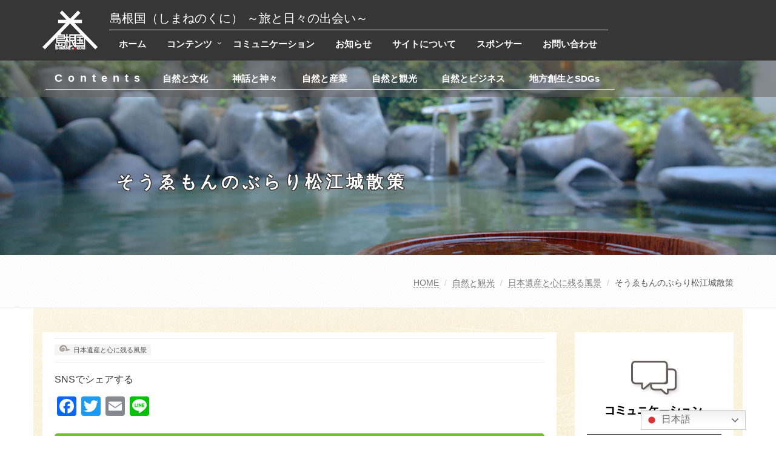

--- FILE ---
content_type: text/html; charset=UTF-8
request_url: https://shimanekuni.com/tourism/heritage/sub8-2-3/
body_size: 34501
content:
<!DOCTYPE html>
<html dir="ltr" lang="ja" prefix="og: https://ogp.me/ns#">

<head>

<meta charset="UTF-8">
<meta name="viewport" content="width=device-width, initial-scale=1">

<title>そうゑもんのぶらり松江城散策￼ | 島根国（しまねのくに）</title>
	<style>img:is([sizes="auto" i], [sizes^="auto," i]) { contain-intrinsic-size: 3000px 1500px }</style>
	
		<!-- All in One SEO 4.9.0 - aioseo.com -->
	<meta name="robots" content="max-image-preview:large" />
	<meta name="author" content="adachi"/>
	<link rel="canonical" href="https://shimanekuni.com/tourism/heritage/sub8-2-3/" />
	<meta name="generator" content="All in One SEO (AIOSEO) 4.9.0" />
		<meta property="og:locale" content="ja_JP" />
		<meta property="og:site_name" content="島根国（しまねのくに） | ～旅と日々の出会い～" />
		<meta property="og:type" content="article" />
		<meta property="og:title" content="そうゑもんのぶらり松江城散策￼ | 島根国（しまねのくに）" />
		<meta property="og:url" content="https://shimanekuni.com/tourism/heritage/sub8-2-3/" />
		<meta property="article:published_time" content="2022-06-18T06:04:51+00:00" />
		<meta property="article:modified_time" content="2022-06-19T10:44:18+00:00" />
		<meta property="article:publisher" content="https://www.facebook.com/shimanekuni" />
		<meta name="twitter:card" content="summary" />
		<meta name="twitter:site" content="@shimanekuni" />
		<meta name="twitter:title" content="そうゑもんのぶらり松江城散策￼ | 島根国（しまねのくに）" />
		<meta name="twitter:creator" content="@shimanekuni" />
		<script type="application/ld+json" class="aioseo-schema">
			{"@context":"https:\/\/schema.org","@graph":[{"@type":"Article","@id":"https:\/\/shimanekuni.com\/tourism\/heritage\/sub8-2-3\/#article","name":"\u305d\u3046\u3091\u3082\u3093\u306e\u3076\u3089\u308a\u677e\u6c5f\u57ce\u6563\u7b56\ufffc | \u5cf6\u6839\u56fd\uff08\u3057\u307e\u306d\u306e\u304f\u306b\uff09","headline":"\u305d\u3046\u3091\u3082\u3093\u306e\u3076\u3089\u308a\u677e\u6c5f\u57ce\u6563\u7b56\ufffc","author":{"@id":"https:\/\/shimanekuni.com\/author\/adachi\/#author"},"publisher":{"@id":"https:\/\/shimanekuni.com\/#organization"},"image":{"@type":"ImageObject","url":"https:\/\/shimanekuni.com\/wp-content\/uploads\/2022\/06\/IMG_6717-2-rotated.jpg","@id":"https:\/\/shimanekuni.com\/tourism\/heritage\/sub8-2-3\/#articleImage","width":600,"height":800},"datePublished":"2022-06-18T15:04:51+09:00","dateModified":"2022-06-19T19:44:18+09:00","inLanguage":"ja","mainEntityOfPage":{"@id":"https:\/\/shimanekuni.com\/tourism\/heritage\/sub8-2-3\/#webpage"},"isPartOf":{"@id":"https:\/\/shimanekuni.com\/tourism\/heritage\/sub8-2-3\/#webpage"},"articleSection":"\u65e5\u672c\u907a\u7523\u3068\u5fc3\u306b\u6b8b\u308b\u98a8\u666f"},{"@type":"BreadcrumbList","@id":"https:\/\/shimanekuni.com\/tourism\/heritage\/sub8-2-3\/#breadcrumblist","itemListElement":[{"@type":"ListItem","@id":"https:\/\/shimanekuni.com#listItem","position":1,"name":"\u30db\u30fc\u30e0","item":"https:\/\/shimanekuni.com","nextItem":{"@type":"ListItem","@id":"https:\/\/shimanekuni.com\/category\/tourism\/#listItem","name":"\u81ea\u7136\u3068\u89b3\u5149"}},{"@type":"ListItem","@id":"https:\/\/shimanekuni.com\/category\/tourism\/#listItem","position":2,"name":"\u81ea\u7136\u3068\u89b3\u5149","item":"https:\/\/shimanekuni.com\/category\/tourism\/","nextItem":{"@type":"ListItem","@id":"https:\/\/shimanekuni.com\/category\/tourism\/heritage\/#listItem","name":"\u65e5\u672c\u907a\u7523\u3068\u5fc3\u306b\u6b8b\u308b\u98a8\u666f"},"previousItem":{"@type":"ListItem","@id":"https:\/\/shimanekuni.com#listItem","name":"\u30db\u30fc\u30e0"}},{"@type":"ListItem","@id":"https:\/\/shimanekuni.com\/category\/tourism\/heritage\/#listItem","position":3,"name":"\u65e5\u672c\u907a\u7523\u3068\u5fc3\u306b\u6b8b\u308b\u98a8\u666f","item":"https:\/\/shimanekuni.com\/category\/tourism\/heritage\/","nextItem":{"@type":"ListItem","@id":"https:\/\/shimanekuni.com\/tourism\/heritage\/sub8-2-3\/#listItem","name":"\u305d\u3046\u3091\u3082\u3093\u306e\u3076\u3089\u308a\u677e\u6c5f\u57ce\u6563\u7b56\ufffc"},"previousItem":{"@type":"ListItem","@id":"https:\/\/shimanekuni.com\/category\/tourism\/#listItem","name":"\u81ea\u7136\u3068\u89b3\u5149"}},{"@type":"ListItem","@id":"https:\/\/shimanekuni.com\/tourism\/heritage\/sub8-2-3\/#listItem","position":4,"name":"\u305d\u3046\u3091\u3082\u3093\u306e\u3076\u3089\u308a\u677e\u6c5f\u57ce\u6563\u7b56\ufffc","previousItem":{"@type":"ListItem","@id":"https:\/\/shimanekuni.com\/category\/tourism\/heritage\/#listItem","name":"\u65e5\u672c\u907a\u7523\u3068\u5fc3\u306b\u6b8b\u308b\u98a8\u666f"}}]},{"@type":"Organization","@id":"https:\/\/shimanekuni.com\/#organization","name":"\u682a\u5f0f\u4f1a\u793e\u30aa\u30a6\u30b3\u30fc\u30dd\u30ec\u30fc\u30b7\u30e7\u30f3","description":"\uff5e\u65c5\u3068\u65e5\u3005\u306e\u51fa\u4f1a\u3044\uff5e","url":"https:\/\/shimanekuni.com\/","logo":{"@type":"ImageObject","url":"https:\/\/shimanekuni.com\/wp-content\/uploads\/2020\/11\/OU_LOGO2.jpg","@id":"https:\/\/shimanekuni.com\/tourism\/heritage\/sub8-2-3\/#organizationLogo","width":300,"height":180},"image":{"@id":"https:\/\/shimanekuni.com\/tourism\/heritage\/sub8-2-3\/#organizationLogo"},"sameAs":["https:\/\/www.facebook.com\/shimanekuni","https:\/\/twitter.com\/shimanekuni","https:\/\/www.instagram.com\/shimanekuni\/","https:\/\/www.youtube.com\/@shimanekuni"]},{"@type":"Person","@id":"https:\/\/shimanekuni.com\/author\/adachi\/#author","url":"https:\/\/shimanekuni.com\/author\/adachi\/","name":"adachi","image":{"@type":"ImageObject","@id":"https:\/\/shimanekuni.com\/tourism\/heritage\/sub8-2-3\/#authorImage","url":"https:\/\/secure.gravatar.com\/avatar\/05963be0a82cfd41c2e3b458d50a458d0c521e04a06202b1c0853b4660eb95d8?s=96&d=mm&r=g","width":96,"height":96,"caption":"adachi"}},{"@type":"WebPage","@id":"https:\/\/shimanekuni.com\/tourism\/heritage\/sub8-2-3\/#webpage","url":"https:\/\/shimanekuni.com\/tourism\/heritage\/sub8-2-3\/","name":"\u305d\u3046\u3091\u3082\u3093\u306e\u3076\u3089\u308a\u677e\u6c5f\u57ce\u6563\u7b56\ufffc | \u5cf6\u6839\u56fd\uff08\u3057\u307e\u306d\u306e\u304f\u306b\uff09","inLanguage":"ja","isPartOf":{"@id":"https:\/\/shimanekuni.com\/#website"},"breadcrumb":{"@id":"https:\/\/shimanekuni.com\/tourism\/heritage\/sub8-2-3\/#breadcrumblist"},"author":{"@id":"https:\/\/shimanekuni.com\/author\/adachi\/#author"},"creator":{"@id":"https:\/\/shimanekuni.com\/author\/adachi\/#author"},"datePublished":"2022-06-18T15:04:51+09:00","dateModified":"2022-06-19T19:44:18+09:00"},{"@type":"WebSite","@id":"https:\/\/shimanekuni.com\/#website","url":"https:\/\/shimanekuni.com\/","name":"\u5cf6\u6839\u56fd\uff08\u3057\u307e\u306d\u306e\u304f\u306b\uff09","description":"\uff5e\u65c5\u3068\u65e5\u3005\u306e\u51fa\u4f1a\u3044\uff5e","inLanguage":"ja","publisher":{"@id":"https:\/\/shimanekuni.com\/#organization"}}]}
		</script>
		<!-- All in One SEO -->

<link rel='dns-prefetch' href='//static.addtoany.com' />
<link rel="alternate" type="application/rss+xml" title="島根国（しまねのくに） &raquo; フィード" href="https://shimanekuni.com/feed/" />
<link rel="alternate" type="application/rss+xml" title="島根国（しまねのくに） &raquo; コメントフィード" href="https://shimanekuni.com/comments/feed/" />
<script type="text/javascript">
/* <![CDATA[ */
window._wpemojiSettings = {"baseUrl":"https:\/\/s.w.org\/images\/core\/emoji\/16.0.1\/72x72\/","ext":".png","svgUrl":"https:\/\/s.w.org\/images\/core\/emoji\/16.0.1\/svg\/","svgExt":".svg","source":{"concatemoji":"https:\/\/shimanekuni.com\/wp-includes\/js\/wp-emoji-release.min.js?ver=6.8.3"}};
/*! This file is auto-generated */
!function(s,n){var o,i,e;function c(e){try{var t={supportTests:e,timestamp:(new Date).valueOf()};sessionStorage.setItem(o,JSON.stringify(t))}catch(e){}}function p(e,t,n){e.clearRect(0,0,e.canvas.width,e.canvas.height),e.fillText(t,0,0);var t=new Uint32Array(e.getImageData(0,0,e.canvas.width,e.canvas.height).data),a=(e.clearRect(0,0,e.canvas.width,e.canvas.height),e.fillText(n,0,0),new Uint32Array(e.getImageData(0,0,e.canvas.width,e.canvas.height).data));return t.every(function(e,t){return e===a[t]})}function u(e,t){e.clearRect(0,0,e.canvas.width,e.canvas.height),e.fillText(t,0,0);for(var n=e.getImageData(16,16,1,1),a=0;a<n.data.length;a++)if(0!==n.data[a])return!1;return!0}function f(e,t,n,a){switch(t){case"flag":return n(e,"\ud83c\udff3\ufe0f\u200d\u26a7\ufe0f","\ud83c\udff3\ufe0f\u200b\u26a7\ufe0f")?!1:!n(e,"\ud83c\udde8\ud83c\uddf6","\ud83c\udde8\u200b\ud83c\uddf6")&&!n(e,"\ud83c\udff4\udb40\udc67\udb40\udc62\udb40\udc65\udb40\udc6e\udb40\udc67\udb40\udc7f","\ud83c\udff4\u200b\udb40\udc67\u200b\udb40\udc62\u200b\udb40\udc65\u200b\udb40\udc6e\u200b\udb40\udc67\u200b\udb40\udc7f");case"emoji":return!a(e,"\ud83e\udedf")}return!1}function g(e,t,n,a){var r="undefined"!=typeof WorkerGlobalScope&&self instanceof WorkerGlobalScope?new OffscreenCanvas(300,150):s.createElement("canvas"),o=r.getContext("2d",{willReadFrequently:!0}),i=(o.textBaseline="top",o.font="600 32px Arial",{});return e.forEach(function(e){i[e]=t(o,e,n,a)}),i}function t(e){var t=s.createElement("script");t.src=e,t.defer=!0,s.head.appendChild(t)}"undefined"!=typeof Promise&&(o="wpEmojiSettingsSupports",i=["flag","emoji"],n.supports={everything:!0,everythingExceptFlag:!0},e=new Promise(function(e){s.addEventListener("DOMContentLoaded",e,{once:!0})}),new Promise(function(t){var n=function(){try{var e=JSON.parse(sessionStorage.getItem(o));if("object"==typeof e&&"number"==typeof e.timestamp&&(new Date).valueOf()<e.timestamp+604800&&"object"==typeof e.supportTests)return e.supportTests}catch(e){}return null}();if(!n){if("undefined"!=typeof Worker&&"undefined"!=typeof OffscreenCanvas&&"undefined"!=typeof URL&&URL.createObjectURL&&"undefined"!=typeof Blob)try{var e="postMessage("+g.toString()+"("+[JSON.stringify(i),f.toString(),p.toString(),u.toString()].join(",")+"));",a=new Blob([e],{type:"text/javascript"}),r=new Worker(URL.createObjectURL(a),{name:"wpTestEmojiSupports"});return void(r.onmessage=function(e){c(n=e.data),r.terminate(),t(n)})}catch(e){}c(n=g(i,f,p,u))}t(n)}).then(function(e){for(var t in e)n.supports[t]=e[t],n.supports.everything=n.supports.everything&&n.supports[t],"flag"!==t&&(n.supports.everythingExceptFlag=n.supports.everythingExceptFlag&&n.supports[t]);n.supports.everythingExceptFlag=n.supports.everythingExceptFlag&&!n.supports.flag,n.DOMReady=!1,n.readyCallback=function(){n.DOMReady=!0}}).then(function(){return e}).then(function(){var e;n.supports.everything||(n.readyCallback(),(e=n.source||{}).concatemoji?t(e.concatemoji):e.wpemoji&&e.twemoji&&(t(e.twemoji),t(e.wpemoji)))}))}((window,document),window._wpemojiSettings);
/* ]]> */
</script>
<style id='wp-emoji-styles-inline-css' type='text/css'>

	img.wp-smiley, img.emoji {
		display: inline !important;
		border: none !important;
		box-shadow: none !important;
		height: 1em !important;
		width: 1em !important;
		margin: 0 0.07em !important;
		vertical-align: -0.1em !important;
		background: none !important;
		padding: 0 !important;
	}
</style>
<link rel='stylesheet' id='wp-block-library-css' href='https://shimanekuni.com/wp-includes/css/dist/block-library/style.min.css?ver=6.8.3' type='text/css' media='all' />
<style id='wp-block-library-theme-inline-css' type='text/css'>
.wp-block-audio :where(figcaption){color:#555;font-size:13px;text-align:center}.is-dark-theme .wp-block-audio :where(figcaption){color:#ffffffa6}.wp-block-audio{margin:0 0 1em}.wp-block-code{border:1px solid #ccc;border-radius:4px;font-family:Menlo,Consolas,monaco,monospace;padding:.8em 1em}.wp-block-embed :where(figcaption){color:#555;font-size:13px;text-align:center}.is-dark-theme .wp-block-embed :where(figcaption){color:#ffffffa6}.wp-block-embed{margin:0 0 1em}.blocks-gallery-caption{color:#555;font-size:13px;text-align:center}.is-dark-theme .blocks-gallery-caption{color:#ffffffa6}:root :where(.wp-block-image figcaption){color:#555;font-size:13px;text-align:center}.is-dark-theme :root :where(.wp-block-image figcaption){color:#ffffffa6}.wp-block-image{margin:0 0 1em}.wp-block-pullquote{border-bottom:4px solid;border-top:4px solid;color:currentColor;margin-bottom:1.75em}.wp-block-pullquote cite,.wp-block-pullquote footer,.wp-block-pullquote__citation{color:currentColor;font-size:.8125em;font-style:normal;text-transform:uppercase}.wp-block-quote{border-left:.25em solid;margin:0 0 1.75em;padding-left:1em}.wp-block-quote cite,.wp-block-quote footer{color:currentColor;font-size:.8125em;font-style:normal;position:relative}.wp-block-quote:where(.has-text-align-right){border-left:none;border-right:.25em solid;padding-left:0;padding-right:1em}.wp-block-quote:where(.has-text-align-center){border:none;padding-left:0}.wp-block-quote.is-large,.wp-block-quote.is-style-large,.wp-block-quote:where(.is-style-plain){border:none}.wp-block-search .wp-block-search__label{font-weight:700}.wp-block-search__button{border:1px solid #ccc;padding:.375em .625em}:where(.wp-block-group.has-background){padding:1.25em 2.375em}.wp-block-separator.has-css-opacity{opacity:.4}.wp-block-separator{border:none;border-bottom:2px solid;margin-left:auto;margin-right:auto}.wp-block-separator.has-alpha-channel-opacity{opacity:1}.wp-block-separator:not(.is-style-wide):not(.is-style-dots){width:100px}.wp-block-separator.has-background:not(.is-style-dots){border-bottom:none;height:1px}.wp-block-separator.has-background:not(.is-style-wide):not(.is-style-dots){height:2px}.wp-block-table{margin:0 0 1em}.wp-block-table td,.wp-block-table th{word-break:normal}.wp-block-table :where(figcaption){color:#555;font-size:13px;text-align:center}.is-dark-theme .wp-block-table :where(figcaption){color:#ffffffa6}.wp-block-video :where(figcaption){color:#555;font-size:13px;text-align:center}.is-dark-theme .wp-block-video :where(figcaption){color:#ffffffa6}.wp-block-video{margin:0 0 1em}:root :where(.wp-block-template-part.has-background){margin-bottom:0;margin-top:0;padding:1.25em 2.375em}
</style>
<style id='classic-theme-styles-inline-css' type='text/css'>
/*! This file is auto-generated */
.wp-block-button__link{color:#fff;background-color:#32373c;border-radius:9999px;box-shadow:none;text-decoration:none;padding:calc(.667em + 2px) calc(1.333em + 2px);font-size:1.125em}.wp-block-file__button{background:#32373c;color:#fff;text-decoration:none}
</style>
<link rel='stylesheet' id='aioseo/css/src/vue/standalone/blocks/table-of-contents/global.scss-css' href='https://shimanekuni.com/wp-content/plugins/all-in-one-seo-pack/dist/Lite/assets/css/table-of-contents/global.e90f6d47.css?ver=4.9.0' type='text/css' media='all' />
<style id='global-styles-inline-css' type='text/css'>
:root{--wp--preset--aspect-ratio--square: 1;--wp--preset--aspect-ratio--4-3: 4/3;--wp--preset--aspect-ratio--3-4: 3/4;--wp--preset--aspect-ratio--3-2: 3/2;--wp--preset--aspect-ratio--2-3: 2/3;--wp--preset--aspect-ratio--16-9: 16/9;--wp--preset--aspect-ratio--9-16: 9/16;--wp--preset--color--black: #000000;--wp--preset--color--cyan-bluish-gray: #abb8c3;--wp--preset--color--white: #ffffff;--wp--preset--color--pale-pink: #f78da7;--wp--preset--color--vivid-red: #cf2e2e;--wp--preset--color--luminous-vivid-orange: #ff6900;--wp--preset--color--luminous-vivid-amber: #fcb900;--wp--preset--color--light-green-cyan: #7bdcb5;--wp--preset--color--vivid-green-cyan: #00d084;--wp--preset--color--pale-cyan-blue: #8ed1fc;--wp--preset--color--vivid-cyan-blue: #0693e3;--wp--preset--color--vivid-purple: #9b51e0;--wp--preset--gradient--vivid-cyan-blue-to-vivid-purple: linear-gradient(135deg,rgba(6,147,227,1) 0%,rgb(155,81,224) 100%);--wp--preset--gradient--light-green-cyan-to-vivid-green-cyan: linear-gradient(135deg,rgb(122,220,180) 0%,rgb(0,208,130) 100%);--wp--preset--gradient--luminous-vivid-amber-to-luminous-vivid-orange: linear-gradient(135deg,rgba(252,185,0,1) 0%,rgba(255,105,0,1) 100%);--wp--preset--gradient--luminous-vivid-orange-to-vivid-red: linear-gradient(135deg,rgba(255,105,0,1) 0%,rgb(207,46,46) 100%);--wp--preset--gradient--very-light-gray-to-cyan-bluish-gray: linear-gradient(135deg,rgb(238,238,238) 0%,rgb(169,184,195) 100%);--wp--preset--gradient--cool-to-warm-spectrum: linear-gradient(135deg,rgb(74,234,220) 0%,rgb(151,120,209) 20%,rgb(207,42,186) 40%,rgb(238,44,130) 60%,rgb(251,105,98) 80%,rgb(254,248,76) 100%);--wp--preset--gradient--blush-light-purple: linear-gradient(135deg,rgb(255,206,236) 0%,rgb(152,150,240) 100%);--wp--preset--gradient--blush-bordeaux: linear-gradient(135deg,rgb(254,205,165) 0%,rgb(254,45,45) 50%,rgb(107,0,62) 100%);--wp--preset--gradient--luminous-dusk: linear-gradient(135deg,rgb(255,203,112) 0%,rgb(199,81,192) 50%,rgb(65,88,208) 100%);--wp--preset--gradient--pale-ocean: linear-gradient(135deg,rgb(255,245,203) 0%,rgb(182,227,212) 50%,rgb(51,167,181) 100%);--wp--preset--gradient--electric-grass: linear-gradient(135deg,rgb(202,248,128) 0%,rgb(113,206,126) 100%);--wp--preset--gradient--midnight: linear-gradient(135deg,rgb(2,3,129) 0%,rgb(40,116,252) 100%);--wp--preset--font-size--small: 13px;--wp--preset--font-size--medium: 20px;--wp--preset--font-size--large: 36px;--wp--preset--font-size--x-large: 42px;--wp--preset--spacing--20: 0.44rem;--wp--preset--spacing--30: 0.67rem;--wp--preset--spacing--40: 1rem;--wp--preset--spacing--50: 1.5rem;--wp--preset--spacing--60: 2.25rem;--wp--preset--spacing--70: 3.38rem;--wp--preset--spacing--80: 5.06rem;--wp--preset--shadow--natural: 6px 6px 9px rgba(0, 0, 0, 0.2);--wp--preset--shadow--deep: 12px 12px 50px rgba(0, 0, 0, 0.4);--wp--preset--shadow--sharp: 6px 6px 0px rgba(0, 0, 0, 0.2);--wp--preset--shadow--outlined: 6px 6px 0px -3px rgba(255, 255, 255, 1), 6px 6px rgba(0, 0, 0, 1);--wp--preset--shadow--crisp: 6px 6px 0px rgba(0, 0, 0, 1);}:where(.is-layout-flex){gap: 0.5em;}:where(.is-layout-grid){gap: 0.5em;}body .is-layout-flex{display: flex;}.is-layout-flex{flex-wrap: wrap;align-items: center;}.is-layout-flex > :is(*, div){margin: 0;}body .is-layout-grid{display: grid;}.is-layout-grid > :is(*, div){margin: 0;}:where(.wp-block-columns.is-layout-flex){gap: 2em;}:where(.wp-block-columns.is-layout-grid){gap: 2em;}:where(.wp-block-post-template.is-layout-flex){gap: 1.25em;}:where(.wp-block-post-template.is-layout-grid){gap: 1.25em;}.has-black-color{color: var(--wp--preset--color--black) !important;}.has-cyan-bluish-gray-color{color: var(--wp--preset--color--cyan-bluish-gray) !important;}.has-white-color{color: var(--wp--preset--color--white) !important;}.has-pale-pink-color{color: var(--wp--preset--color--pale-pink) !important;}.has-vivid-red-color{color: var(--wp--preset--color--vivid-red) !important;}.has-luminous-vivid-orange-color{color: var(--wp--preset--color--luminous-vivid-orange) !important;}.has-luminous-vivid-amber-color{color: var(--wp--preset--color--luminous-vivid-amber) !important;}.has-light-green-cyan-color{color: var(--wp--preset--color--light-green-cyan) !important;}.has-vivid-green-cyan-color{color: var(--wp--preset--color--vivid-green-cyan) !important;}.has-pale-cyan-blue-color{color: var(--wp--preset--color--pale-cyan-blue) !important;}.has-vivid-cyan-blue-color{color: var(--wp--preset--color--vivid-cyan-blue) !important;}.has-vivid-purple-color{color: var(--wp--preset--color--vivid-purple) !important;}.has-black-background-color{background-color: var(--wp--preset--color--black) !important;}.has-cyan-bluish-gray-background-color{background-color: var(--wp--preset--color--cyan-bluish-gray) !important;}.has-white-background-color{background-color: var(--wp--preset--color--white) !important;}.has-pale-pink-background-color{background-color: var(--wp--preset--color--pale-pink) !important;}.has-vivid-red-background-color{background-color: var(--wp--preset--color--vivid-red) !important;}.has-luminous-vivid-orange-background-color{background-color: var(--wp--preset--color--luminous-vivid-orange) !important;}.has-luminous-vivid-amber-background-color{background-color: var(--wp--preset--color--luminous-vivid-amber) !important;}.has-light-green-cyan-background-color{background-color: var(--wp--preset--color--light-green-cyan) !important;}.has-vivid-green-cyan-background-color{background-color: var(--wp--preset--color--vivid-green-cyan) !important;}.has-pale-cyan-blue-background-color{background-color: var(--wp--preset--color--pale-cyan-blue) !important;}.has-vivid-cyan-blue-background-color{background-color: var(--wp--preset--color--vivid-cyan-blue) !important;}.has-vivid-purple-background-color{background-color: var(--wp--preset--color--vivid-purple) !important;}.has-black-border-color{border-color: var(--wp--preset--color--black) !important;}.has-cyan-bluish-gray-border-color{border-color: var(--wp--preset--color--cyan-bluish-gray) !important;}.has-white-border-color{border-color: var(--wp--preset--color--white) !important;}.has-pale-pink-border-color{border-color: var(--wp--preset--color--pale-pink) !important;}.has-vivid-red-border-color{border-color: var(--wp--preset--color--vivid-red) !important;}.has-luminous-vivid-orange-border-color{border-color: var(--wp--preset--color--luminous-vivid-orange) !important;}.has-luminous-vivid-amber-border-color{border-color: var(--wp--preset--color--luminous-vivid-amber) !important;}.has-light-green-cyan-border-color{border-color: var(--wp--preset--color--light-green-cyan) !important;}.has-vivid-green-cyan-border-color{border-color: var(--wp--preset--color--vivid-green-cyan) !important;}.has-pale-cyan-blue-border-color{border-color: var(--wp--preset--color--pale-cyan-blue) !important;}.has-vivid-cyan-blue-border-color{border-color: var(--wp--preset--color--vivid-cyan-blue) !important;}.has-vivid-purple-border-color{border-color: var(--wp--preset--color--vivid-purple) !important;}.has-vivid-cyan-blue-to-vivid-purple-gradient-background{background: var(--wp--preset--gradient--vivid-cyan-blue-to-vivid-purple) !important;}.has-light-green-cyan-to-vivid-green-cyan-gradient-background{background: var(--wp--preset--gradient--light-green-cyan-to-vivid-green-cyan) !important;}.has-luminous-vivid-amber-to-luminous-vivid-orange-gradient-background{background: var(--wp--preset--gradient--luminous-vivid-amber-to-luminous-vivid-orange) !important;}.has-luminous-vivid-orange-to-vivid-red-gradient-background{background: var(--wp--preset--gradient--luminous-vivid-orange-to-vivid-red) !important;}.has-very-light-gray-to-cyan-bluish-gray-gradient-background{background: var(--wp--preset--gradient--very-light-gray-to-cyan-bluish-gray) !important;}.has-cool-to-warm-spectrum-gradient-background{background: var(--wp--preset--gradient--cool-to-warm-spectrum) !important;}.has-blush-light-purple-gradient-background{background: var(--wp--preset--gradient--blush-light-purple) !important;}.has-blush-bordeaux-gradient-background{background: var(--wp--preset--gradient--blush-bordeaux) !important;}.has-luminous-dusk-gradient-background{background: var(--wp--preset--gradient--luminous-dusk) !important;}.has-pale-ocean-gradient-background{background: var(--wp--preset--gradient--pale-ocean) !important;}.has-electric-grass-gradient-background{background: var(--wp--preset--gradient--electric-grass) !important;}.has-midnight-gradient-background{background: var(--wp--preset--gradient--midnight) !important;}.has-small-font-size{font-size: var(--wp--preset--font-size--small) !important;}.has-medium-font-size{font-size: var(--wp--preset--font-size--medium) !important;}.has-large-font-size{font-size: var(--wp--preset--font-size--large) !important;}.has-x-large-font-size{font-size: var(--wp--preset--font-size--x-large) !important;}
:where(.wp-block-post-template.is-layout-flex){gap: 1.25em;}:where(.wp-block-post-template.is-layout-grid){gap: 1.25em;}
:where(.wp-block-columns.is-layout-flex){gap: 2em;}:where(.wp-block-columns.is-layout-grid){gap: 2em;}
:root :where(.wp-block-pullquote){font-size: 1.5em;line-height: 1.6;}
</style>
<link rel='stylesheet' id='contact-form-7-css' href='https://shimanekuni.com/wp-content/plugins/contact-form-7/includes/css/styles.css?ver=6.1.3' type='text/css' media='all' />
<link rel='stylesheet' id='bootstrap-css' href='https://shimanekuni.com/wp-content/themes/shimanekuni/assets/plugins/bootstrap/css/bootstrap.min.css?ver=6.8.3' type='text/css' media='all' />
<link rel='stylesheet' id='assets-style-css' href='https://shimanekuni.com/wp-content/themes/shimanekuni/assets/css/style.css?ver=6.8.3' type='text/css' media='all' />
<link rel='stylesheet' id='line-icons-css' href='https://shimanekuni.com/wp-content/themes/shimanekuni/assets/plugins/line-icons/line-icons.css?ver=6.8.3' type='text/css' media='all' />
<link rel='stylesheet' id='font-awesome-css' href='https://shimanekuni.com/wp-content/themes/shimanekuni/assets/plugins/font-awesome/css/font-awesome.min.css?ver=6.8.3' type='text/css' media='all' />
<link rel='stylesheet' id='brand-buttons-css' href='https://shimanekuni.com/wp-content/themes/shimanekuni/assets/css/plugins/brand-buttons/brand-buttons.css?ver=6.8.3' type='text/css' media='all' />
<link rel='stylesheet' id='brand-buttons-inversed-css' href='https://shimanekuni.com/wp-content/themes/shimanekuni/assets/css/plugins/brand-buttons/brand-buttons-inversed.css?ver=6.8.3' type='text/css' media='all' />
<link rel='stylesheet' id='blog_magazin-css' href='https://shimanekuni.com/wp-content/themes/shimanekuni/assets/css/pages/blog_magazine.css?ver=6.8.3' type='text/css' media='all' />
<link rel='stylesheet' id='blog-style-css' href='https://shimanekuni.com/wp-content/themes/shimanekuni/assets/css/pages/blog.css?ver=6.8.3' type='text/css' media='all' />
<link rel='stylesheet' id='page-404-css' href='https://shimanekuni.com/wp-content/themes/shimanekuni/assets/css/pages/page_404_error.css?ver=6.8.3' type='text/css' media='all' />
<link rel='stylesheet' id='timeline1-css' href='https://shimanekuni.com/wp-content/themes/shimanekuni/assets/css/pages/feature_timeline1.css?ver=6.8.3' type='text/css' media='all' />
<link rel='stylesheet' id='timeline2-css' href='https://shimanekuni.com/wp-content/themes/shimanekuni/assets/css/pages/feature_timeline2.css?ver=6.8.3' type='text/css' media='all' />
<link rel='stylesheet' id='saitama-style-css' href='https://shimanekuni.com/wp-content/themes/shimanekuni/style.css?ver=6.8.3' type='text/css' media='all' />
<link rel='stylesheet' id='pochipp-front-css' href='https://shimanekuni.com/wp-content/plugins/pochipp/dist/css/style.css?ver=1.17.3' type='text/css' media='all' />
<link rel='stylesheet' id='addtoany-css' href='https://shimanekuni.com/wp-content/plugins/add-to-any/addtoany.min.css?ver=1.16' type='text/css' media='all' />
<style id='addtoany-inline-css' type='text/css'>
@media screen and (max-width:980px){
.a2a_floating_style.a2a_vertical_style{display:none;}
}
</style>
<script type="text/javascript" id="addtoany-core-js-before">
/* <![CDATA[ */
window.a2a_config=window.a2a_config||{};a2a_config.callbacks=[];a2a_config.overlays=[];a2a_config.templates={};a2a_localize = {
	Share: "共有",
	Save: "ブックマーク",
	Subscribe: "購読",
	Email: "メール",
	Bookmark: "ブックマーク",
	ShowAll: "すべて表示する",
	ShowLess: "小さく表示する",
	FindServices: "サービスを探す",
	FindAnyServiceToAddTo: "追加するサービスを今すぐ探す",
	PoweredBy: "Powered by",
	ShareViaEmail: "メールでシェアする",
	SubscribeViaEmail: "メールで購読する",
	BookmarkInYourBrowser: "ブラウザにブックマーク",
	BookmarkInstructions: "このページをブックマークするには、 Ctrl+D または \u2318+D を押下。",
	AddToYourFavorites: "お気に入りに追加",
	SendFromWebOrProgram: "任意のメールアドレスまたはメールプログラムから送信",
	EmailProgram: "メールプログラム",
	More: "詳細&#8230;",
	ThanksForSharing: "共有ありがとうございます !",
	ThanksForFollowing: "フォローありがとうございます !"
};
/* ]]> */
</script>
<script type="text/javascript" defer src="https://static.addtoany.com/menu/page.js" id="addtoany-core-js"></script>
<script type="text/javascript" src="https://shimanekuni.com/wp-includes/js/jquery/jquery.min.js?ver=3.7.1" id="jquery-core-js"></script>
<script type="text/javascript" src="https://shimanekuni.com/wp-includes/js/jquery/jquery-migrate.min.js?ver=3.4.1" id="jquery-migrate-js"></script>
<script type="text/javascript" defer src="https://shimanekuni.com/wp-content/plugins/add-to-any/addtoany.min.js?ver=1.1" id="addtoany-jquery-js"></script>
<link rel="https://api.w.org/" href="https://shimanekuni.com/wp-json/" /><link rel="alternate" title="JSON" type="application/json" href="https://shimanekuni.com/wp-json/wp/v2/posts/8227" /><link rel="EditURI" type="application/rsd+xml" title="RSD" href="https://shimanekuni.com/xmlrpc.php?rsd" />
<meta name="generator" content="WordPress 6.8.3" />
<link rel='shortlink' href='https://shimanekuni.com/?p=8227' />
<link rel="alternate" title="oEmbed (JSON)" type="application/json+oembed" href="https://shimanekuni.com/wp-json/oembed/1.0/embed?url=https%3A%2F%2Fshimanekuni.com%2Ftourism%2Fheritage%2Fsub8-2-3%2F" />
<link rel="alternate" title="oEmbed (XML)" type="text/xml+oembed" href="https://shimanekuni.com/wp-json/oembed/1.0/embed?url=https%3A%2F%2Fshimanekuni.com%2Ftourism%2Fheritage%2Fsub8-2-3%2F&#038;format=xml" />
<!-- Pochipp -->
<style id="pchpp_custom_style">:root{--pchpp-color-inline: #069A8E;--pchpp-color-custom: #5ca250;--pchpp-color-custom-2: #8e59e4;--pchpp-color-amazon: #f99a0c;--pchpp-color-rakuten: #e0423c;--pchpp-color-yahoo: #438ee8;--pchpp-color-mercari: #3c3c3c;--pchpp-inline-bg-color: var(--pchpp-color-inline);--pchpp-inline-txt-color: #fff;--pchpp-inline-shadow: 0 1px 4px -1px rgba(0, 0, 0, 0.2);--pchpp-inline-radius: 0px;--pchpp-inline-width: auto;}</style>
<script id="pchpp_vars">window.pchppVars = {};window.pchppVars.ajaxUrl = "https://shimanekuni.com/wp-admin/admin-ajax.php";window.pchppVars.ajaxNonce = "729625b9de";</script>

<!-- / Pochipp -->
<link rel="icon" href="https://shimanekuni.com/wp-content/uploads/2020/12/ShimaneNoKuniLogo_W500SQ-150x150.jpg" sizes="32x32" />
<link rel="icon" href="https://shimanekuni.com/wp-content/uploads/2020/12/ShimaneNoKuniLogo_W500SQ-300x300.jpg" sizes="192x192" />
<link rel="apple-touch-icon" href="https://shimanekuni.com/wp-content/uploads/2020/12/ShimaneNoKuniLogo_W500SQ-300x300.jpg" />
<meta name="msapplication-TileImage" content="https://shimanekuni.com/wp-content/uploads/2020/12/ShimaneNoKuniLogo_W500SQ-300x300.jpg" />

  <link href="https://shimanekuni.com/wp-content/themes/shimanekuni/assets/js/slick/slick-theme.css" rel="stylesheet" type="text/css">
  <link href="https://shimanekuni.com/wp-content/themes/shimanekuni/assets/js/slick/slick.css" rel="stylesheet" type="text/css">
  <link href="https://shimanekuni.com/wp-content/themes/shimanekuni/assets/css/slickmain.css" rel="stylesheet" type="text/css">


<!-- Google tag (gtag.js) GA4 -->
<script async src="https://www.googletagmanager.com/gtag/js?id=G-8JN0R3754E"></script>
<script>
  window.dataLayer = window.dataLayer || [];
  function gtag(){dataLayer.push(arguments);}
  gtag('js', new Date());

  gtag('config', 'G-8JN0R3754E');
</script>


</head>
<body class="wp-singular post-template-default single single-post postid-8227 single-format-standard wp-theme-shimanekuni" id="cc-">


<script type="text/javascript" src="/js/jquery-3.5.1.min.js"></script>

<link rel="stylesheet" href="https://use.fontawesome.com/releases/v5.0.10/css/all.css" crossorigin="anonymous">


<div id="fb-root"></div>
<script async defer crossorigin="anonymous" src="https://connect.facebook.net/ja_JP/sdk.js#xfbml=1&version=v6.0&appId=1807925389356772"></script>	



<div class="wrapper">





	<div class="header header-v1 header-sticky">
		<div class="topbar-v1">
			<div class="container">
				<div class="row">

					<div class="col-md-6">
											</div>

					<div class="col-md-6">
						<ul class="list-inline top-v1-data">
							<li><a href="https://shimanekuni.com"><i class="fa fa-home"></i></a></li>
														<li>～旅と日々の出会い～</li>
													</ul>
					</div>

				</div><!-- .row -->
			</div><!-- .container -->
		</div><!-- .topbar-v1 -->

		<div class="navbar navbar-default mega-menu" role="navigation">
			<div class="container">
				<div class="navbar-header">
					<button type="button" class="navbar-toggle cc-keyColor" data-toggle="collapse" data-target=".navbar-responsive-collapse">
						<span class="sr-only">Toggle navigation</span>
						<span class="fa fa-bars"></span><br><span class="button-menu-text">MENU</span>
					</button>

					<div class="site_logo">
						<a href="https://shimanekuni.com" rel="home">
													<img id="logo-header" src="https://shimanekuni.com/wp-content/uploads/2024/03/top_logo2-grey.png" alt="島根国（しまねのくに）" />
												</a>
					</div>

					<div class="site_title">
							<a href="https://shimanekuni.com" rel="home">
								<span id="title-header">島根国（しまねのくに）</span></a>
							<br class="sp">
														<span id="title-description">～旅と日々の出会い～</span>
												</div>


				</div><!-- .navbar-header -->



				<div class="collapse navbar-collapse navbar-responsive-collapse"><ul id="menu-g-menu" class="nav navbar-nav"><li class=""><a href="/?pl=no">ホーム</a></li>
<li class="dropdown "><a href="/category/culture/">コンテンツ</a>
<ul class="dropdown-menu">
	<li class=""><a href="/category/culture/">Contents</a></li>
	<li class=""><a href="https://shimanekuni.com/category/culture/">自然と文化</a></li>
	<li class=""><a href="https://shimanekuni.com/category/mythology/">神話と神々</a></li>
	<li class=""><a href="https://shimanekuni.com/category/industry/">自然と産業</a></li>
	<li class=""><a href="https://shimanekuni.com/category/tourism/">自然と観光</a></li>
	<li class=""><a href="https://shimanekuni.com/category/business/">自然とビジネス</a></li>
	<li class=""><a href="https://shimanekuni.com/category/sdgs/">地方創生とSDGs</a></li>
</ul>
</li>
<li class=""><a href="https://shimanekuni.com/communication/">コミュニケーション</a></li>
<li class=""><a href="https://shimanekuni.com/category/news/">お知らせ</a></li>
<li class=""><a href="https://shimanekuni.com/about/">サイトについて</a></li>
<li class=""><a href="https://shimanekuni.com/sponcers/">スポンサー</a></li>
<li class=""><a href="https://shimanekuni.com/contact/">お問い合わせ</a></li>
</ul></div>
			</div><!-- .container -->
		</div><!-- .navbar .navbar-default .mega-menu -->


		<section class="breadcrumb-banner2" >
			<div class="header_submenu_bar"><div>
		</section>




			<section class="breadcrumb-banner breadcrumb-bnr-bg-tourism" >
				<div class="container">
					<div class="row">
						<div class="col-sm-12">

						</div>
					</div>
				</div>
			</section>

	</div><!-- .header -->
	<div class="breadcrumbs"><div class="container"><h1 class="pull-left">そうゑもんのぶらり松江城散策￼</h1><ul class="pull-right breadcrumb">
	<li class="level-1 top"><a href="https://shimanekuni.com/">HOME</a></li>
	<li class="level-2 sub"><a href="https://shimanekuni.com/category/tourism/">自然と観光</a></li>
	<li class="level-3 sub"><a href="https://shimanekuni.com/category/tourism/heritage/">日本遺産と心に残る風景</a></li>
	<li class="level-4 sub tail current">そうゑもんのぶらり松江城散策￼</li>
</ul>
</div></div>

	<div class="container content">
		<div class="row blog-page blog-item">
			<div class="col-md-9 md-margin-bottom-60">

			    <div class="left-block">

				<div class="blog margin-bottom-bottom-40">
					<div class="blog-post-tags">
						<!--<ul class="list-unstyled list-inline blog-info">
							<li><i class="fa fa-cloc-o"></i> 2022年6月18日</li>
							<li><i class="fa fa-pencil"></i> <a href="https://shimanekuni.com/author/adachi/" title="adachi の投稿" rel="author">adachi</a></li>
						</ul>-->
						<ul class="list-unstyled list-inline blog-tags">
							<li><a href="https://shimanekuni.com/category/tourism/heritage/" rel="category tag">日本遺産と心に残る風景</a></li>
						</ul>
					</div>

					<div id="post-8227" class="post-8227 post type-post status-publish format-standard hentry category-heritage">
						<div class="addtoany_share_save_container addtoany_content addtoany_content_top"><div class="addtoany_header">SNSでシェアする</div><div class="a2a_kit a2a_kit_size_32 addtoany_list" data-a2a-url="https://shimanekuni.com/tourism/heritage/sub8-2-3/" data-a2a-title="そうゑもんのぶらり松江城散策￼"><a class="a2a_button_facebook" href="https://www.addtoany.com/add_to/facebook?linkurl=https%3A%2F%2Fshimanekuni.com%2Ftourism%2Fheritage%2Fsub8-2-3%2F&amp;linkname=%E3%81%9D%E3%81%86%E3%82%91%E3%82%82%E3%82%93%E3%81%AE%E3%81%B6%E3%82%89%E3%82%8A%E6%9D%BE%E6%B1%9F%E5%9F%8E%E6%95%A3%E7%AD%96%EF%BF%BC" title="Facebook" rel="nofollow noopener" target="_blank"></a><a class="a2a_button_twitter" href="https://www.addtoany.com/add_to/twitter?linkurl=https%3A%2F%2Fshimanekuni.com%2Ftourism%2Fheritage%2Fsub8-2-3%2F&amp;linkname=%E3%81%9D%E3%81%86%E3%82%91%E3%82%82%E3%82%93%E3%81%AE%E3%81%B6%E3%82%89%E3%82%8A%E6%9D%BE%E6%B1%9F%E5%9F%8E%E6%95%A3%E7%AD%96%EF%BF%BC" title="Twitter" rel="nofollow noopener" target="_blank"></a><a class="a2a_button_email" href="https://www.addtoany.com/add_to/email?linkurl=https%3A%2F%2Fshimanekuni.com%2Ftourism%2Fheritage%2Fsub8-2-3%2F&amp;linkname=%E3%81%9D%E3%81%86%E3%82%91%E3%82%82%E3%82%93%E3%81%AE%E3%81%B6%E3%82%89%E3%82%8A%E6%9D%BE%E6%B1%9F%E5%9F%8E%E6%95%A3%E7%AD%96%EF%BF%BC" title="Email" rel="nofollow noopener" target="_blank"></a><a class="a2a_button_line" href="https://www.addtoany.com/add_to/line?linkurl=https%3A%2F%2Fshimanekuni.com%2Ftourism%2Fheritage%2Fsub8-2-3%2F&amp;linkname=%E3%81%9D%E3%81%86%E3%82%91%E3%82%82%E3%82%93%E3%81%AE%E3%81%B6%E3%82%89%E3%82%8A%E6%9D%BE%E6%B1%9F%E5%9F%8E%E6%95%A3%E7%AD%96%EF%BF%BC" title="Line" rel="nofollow noopener" target="_blank"></a></div></div>
<h2 class="wp-block-heading"><strong><strong>そうゑもんのぶらり松江城散策</strong></strong><br> <strong>―しゃいで粋な、そうゑもん、漫談ガイド―</strong></h2>



<div style="height:36px" aria-hidden="true" class="wp-block-spacer"></div>



<figure class="wp-block-embed is-type-video is-provider-youtube wp-block-embed-youtube wp-embed-aspect-16-9 wp-has-aspect-ratio"><div class="wp-block-embed__wrapper">
<iframe title="そうゑもん　ぶらり松江城散策　―しゃいで粋な、そうゑもん、漫談ガイド―" width="750" height="422" src="https://www.youtube.com/embed/lGUptzJwhUg?feature=oembed" frameborder="0" allow="accelerometer; autoplay; clipboard-write; encrypted-media; gyroscope; picture-in-picture" allowfullscreen></iframe>
</div></figure>



<p>※YouTubeの映像と合わせてお楽しみください。</p>



<p><strong>島根国（しまねのくに）公式チャンネルは<a href="https://www.youtube.com/channel/UCyINIrGwnI4P8ggOSApN9Ow" target="_blank" rel="noreferrer noopener"><span style="text-decoration: underline" class="underline"><span style="color:#7bdcb5" class="tadv-color">こちら</span></span></a></strong></p>



<div style="height:20px" aria-hidden="true" class="wp-block-spacer"></div>



<p>案内人の『そうゑもん』さん(以下敬称略)と散策した松江城と塩見縄手。コース紹介の前に、松江城とそうゑもんについて少しふれておきます。</p>



<h3 class="wp-block-heading"><strong><strong><strong>松江城とそうゑもん</strong></strong></strong></h3>



<p><strong>■松江城</strong></p>



<p>松江城は、松江市の中心にある標高三百mの亀田山に築かれた城です。 敷地は、南北約六百m、東西約四百mの広さで、現在でも城を囲むように堀がめぐらされています。堀川をめぐる堀川遊覧船もあります。</p>



<p>築城は関ヶ原の戦い後(江戸時代)、堀尾吉晴によって5年の歳月をかけ、慶長16年(1611)に完成しました。<br>国宝に認定(2015年)された天守閣は、華やかな造りではなく実戦を意識した造りで、外壁のほとんどが黒塗りの下見板張りです。別名『千鳥城』ともよばれ、外層5層で内部6階になっています。<br>松江城は山陰地方唯一の現存天守閣で、国宝指定された5城のひとつです。</p>



<div class="wp-block-columns is-layout-flex wp-container-core-columns-is-layout-9d6595d7 wp-block-columns-is-layout-flex">
<div class="wp-block-column is-layout-flow wp-block-column-is-layout-flow">
<div class="wp-block-image"><figure class="aligncenter size-full is-resized"><img fetchpriority="high" decoding="async" src="https://shimanekuni.com/wp-content/uploads/2022/06/IMG_6717-2-rotated.jpg" alt="" class="wp-image-8413" width="330" height="439" srcset="https://shimanekuni.com/wp-content/uploads/2022/06/IMG_6717-2-rotated.jpg 600w, https://shimanekuni.com/wp-content/uploads/2022/06/IMG_6717-2-225x300.jpg 225w" sizes="(max-width: 330px) 100vw, 330px" /><figcaption>松江の街と松江城の空撮</figcaption></figure></div>
</div>



<div class="wp-block-column is-layout-flow wp-block-column-is-layout-flow">
<div class="wp-block-image"><figure class="aligncenter size-full is-resized"><img decoding="async" src="https://shimanekuni.com/wp-content/uploads/2022/06/IMG_4030-1-rotated.jpg" alt="" class="wp-image-8414" width="328" height="437" srcset="https://shimanekuni.com/wp-content/uploads/2022/06/IMG_4030-1-rotated.jpg 600w, https://shimanekuni.com/wp-content/uploads/2022/06/IMG_4030-1-225x300.jpg 225w" sizes="(max-width: 328px) 100vw, 328px" /><figcaption>松江城天守閣</figcaption></figure></div>
</div>
</div>



<p><strong>■案内人『そうゑもん』</strong></p>



<p>そうゑもん。正式の名前は「塩見そうゑもん」。約500年前のサムライ(江戸時代)で、魂は現代人（昭和47年生まれ）です。ということは、年齢は約500歳でもあり50歳でもあります。<br>あまり詳しく書くとお仕事に迷惑がかかるかもしれません。お聞きしたお話を少しだけ紹介します。<br>「拙者塩見そうゑもん、拾われ子でございまして、この先にある（現在掛け替え中）北惣門橋のたもとを、たまたま通りかかった塩見家当主が、拙者を見つけて、屋敷に連れ戻り、我が子同然に育てたので、名前を橋の名前からとってつけた、と聞いております」<br>そんなご苦労が、皆様との出会いを喜び、感動をともに楽しむ行為に現れています。この日もおおいに笑いました。</p>



<p>さて、いよいよ出発しましょうか。<br>その前に楽しい思い出づくりには、ゴミやペットボトルは必ず持ち帰りましょう。途中、車の通る道もあります。注意は怠らずに。</p>



<div class="wp-block-image"><figure class="aligncenter size-full is-resized"><img loading="lazy" decoding="async" src="https://shimanekuni.com/wp-content/uploads/2022/06/IMG_6884-1-rotated.jpg" alt="" class="wp-image-8416" width="309" height="413" srcset="https://shimanekuni.com/wp-content/uploads/2022/06/IMG_6884-1-rotated.jpg 600w, https://shimanekuni.com/wp-content/uploads/2022/06/IMG_6884-1-225x300.jpg 225w" sizes="auto, (max-width: 309px) 100vw, 309px" /><figcaption>そうゑもんの後姿</figcaption></figure></div>



<h3 class="wp-block-heading"><strong>コースのご案内</strong></h3>



<h5 class="wp-block-heading"><strong>そうゑもん登場</strong></h5>



<p>ガイドの「そうゑもん」と待ち合わせをしたのが、大手門前駐車場の石像「堀尾吉晴公」前。目印はサムライの恰好とマスク。『鬼滅の刃』の「伊黒小芭内(いぐろおばない)」をほんの少し想像したのですが・・・。まあ、いいでしょう。<br>ご覧の通りの優しいサムライ。温和な御仁で、抜いた刀はゴミ拾いのトングでした。なるほど、これならば、お子様や若い女性だけでなく、ご老人夫婦、老若男女問わず好かれるはずです。</p>



<p>モットーは、「『案内をする』というよりも語り部、あるいは落語家や講談師のように、話を聞きに来てもらうこと」。おっしゃる通りで、楽しい二時間弱の散策でした。</p>



<div class="wp-block-image"><figure class="aligncenter size-full is-resized"><img loading="lazy" decoding="async" src="https://shimanekuni.com/wp-content/uploads/2022/06/IMG_6871-1-rotated.jpg" alt="" class="wp-image-8417" width="337" height="449" srcset="https://shimanekuni.com/wp-content/uploads/2022/06/IMG_6871-1-rotated.jpg 600w, https://shimanekuni.com/wp-content/uploads/2022/06/IMG_6871-1-225x300.jpg 225w" sizes="auto, (max-width: 337px) 100vw, 337px" /><figcaption>堀尾吉晴像</figcaption></figure></div>



<p>そうゑもん、旅行客との記念撮影に気楽に応じ、なかなか出発できません。それも、そうゑもんの特徴であり、人柄でしょう。その間に本日のコースを紹介します。</p>



<div class="wp-block-image"><figure class="aligncenter size-large is-resized"><img loading="lazy" decoding="async" src="https://shimanekuni.com/wp-content/uploads/2022/06/IMG_7431t-764x1024.jpg" alt="" class="wp-image-8278" width="353" height="473" srcset="https://shimanekuni.com/wp-content/uploads/2022/06/IMG_7431t-764x1024.jpg 764w, https://shimanekuni.com/wp-content/uploads/2022/06/IMG_7431t-224x300.jpg 224w, https://shimanekuni.com/wp-content/uploads/2022/06/IMG_7431t-768x1029.jpg 768w, https://shimanekuni.com/wp-content/uploads/2022/06/IMG_7431t.jpg 1000w" sizes="auto, (max-width: 353px) 100vw, 353px" /></figure></div>



<p>そうゑもんの案内は、松江城周辺だけではありません。旅の方のご要望・条件に合わせてコースのプランニングもするそうです。事前に相談された方がいいでしょう。旅行者からの要望が多いのが、今回紹介の①『松江城周辺のコース』と、②小泉八雲の『怪談』でも有名な『怪談コース』、そして③『隠密追跡コース』です。</p>



<p>さて、旅の方々との記念撮影が終わったようです。それでは出発です。</p>



<h5 class="wp-block-heading"><strong>コースにそった解説</strong></h5>



<p>①大手門前駐車場</p>



<p>おお、なんと凛々しきお姿。<br>「皆様、本日はようこそお越しくださいました。<br>本日、案内役を務めて参ります、塩見そうゑもんと申します。<br>普段は、普請方見廻役として、お役目を果たしております。<br>見廻役というのは、元来は、城に入り込んだ悪い者を成敗するのが役割でございますが、今の見廻役は、落ちている悪いものを成敗するのが役割でございます。」</p>



<p>ここで、トングの居合抜き。世代それぞれのサムライの姿を、そして流派を想像してください。</p>



<div class="wp-block-image"><figure class="aligncenter size-large is-resized"><img loading="lazy" decoding="async" src="https://shimanekuni.com/wp-content/uploads/2022/06/IMG_6873-768x1024.jpg" alt="" class="wp-image-8191" width="366" height="487" srcset="https://shimanekuni.com/wp-content/uploads/2022/06/IMG_6873-768x1024.jpg 768w, https://shimanekuni.com/wp-content/uploads/2022/06/IMG_6873-225x300.jpg 225w, https://shimanekuni.com/wp-content/uploads/2022/06/IMG_6873-1152x1536.jpg 1152w, https://shimanekuni.com/wp-content/uploads/2022/06/IMG_6873-1536x2048.jpg 1536w, https://shimanekuni.com/wp-content/uploads/2022/06/IMG_6873-scaled.jpg 1920w" sizes="auto, (max-width: 366px) 100vw, 366px" /><figcaption>石碑とそうゑもん</figcaption></figure></div>



<p>「よろしくおねがいします」と私たちも続きます。<br>初夏を感じる眩しいばかりの陽光を浴びるなか、私たちのツアーは始まりました。</p>



<p>さて、そうゑもん、トングをいつ抜くか楽しみにしたのです。ところが、ゴミが落ちていないのです。地元松江市の皆様の掃除と、旅行者のモラル向上のおかげでしょうか。</p>



<p><strong>②大手門のなんじゃもんじゃの木</strong></p>



<p>「この大手門を入りますと、先にあるのが5月の連休中に雪をかぶったような、たくさんの白い花を咲かす、ヒトツバタゴの木。海外から、持ち込まれた木で、当時の松江の人がこれはなんちゅうもんじゃ？と訝しがったことから、なんじゃもんじゃの木とも呼ばれ、今ではなんじゃもんじゃの木、のほうが、一般的な呼び方となっております。」</p>



<p>「なんじゃらほい」と返した私たちでした。こんな小さな掛け合いで互いに肩慣らし。</p>



<p><strong>③火点　(天守閣を仰ぎ見る)</strong></p>



<p>「この石垣の上から見上げる天守が、一番高さを感じさせます。」</p>



<p>確かに。鬱蒼とした杉の大木の先に天守閣が見え隠れします。さっそく記念撮影。隣りの旅の方々もカメラを向けています。</p>



<p>「火点という名前ではありますが、何のための石垣か、実はよく分かっておりませぬ。<br>大きさから判断して、櫓門があった、ないしは作ろうとしたのではないかと思われます。<br>後ほど通ります、天守北側の道では、同じような石段の中間地点に門があったとされており、ここもその門と対をなす門にするつもりだったのではないかと予想されまする」</p>



<p>むふむふと石段に立ち尽くし聞き入る私たちとは対照的に、人に優しいそうゑもんは、石段を下りて来る旅行者にも一言声を掛けられます。<br>「足元、お気をつけて降りられよ」「またいらっしゃるのを、お待ちしております」<br>そうゑもんにとっては、旅人は私たちだけでなく、ここに来たすべての人なのです。話しっぱなしのそうゑもんに、次回は水を用意しようと思う、私たちでした。</p>



<div class="wp-block-image"><figure class="aligncenter size-full is-resized"><img loading="lazy" decoding="async" src="https://shimanekuni.com/wp-content/uploads/2022/06/IMG_7214-1-rotated.jpg" alt="" class="wp-image-8418" width="341" height="455" srcset="https://shimanekuni.com/wp-content/uploads/2022/06/IMG_7214-1-rotated.jpg 600w, https://shimanekuni.com/wp-content/uploads/2022/06/IMG_7214-1-225x300.jpg 225w" sizes="auto, (max-width: 341px) 100vw, 341px" /><figcaption>火点からの天守閣</figcaption></figure></div>



<p><strong>④三ノ門　(秘密めいたところ)</strong></p>



<p>「ここ三ノ門をくぐると下の段にあったのが政務室ともいうべき「表」。その奥の現在神社のあったあたりにあるのが、お殿様の住まいである「奥」。松江城はここまでですが、江戸城は、さらにその奥に『大奥』がありました。男子禁制ですので、拙者、入ったことはござらぬ」</p>



<p>「ほんまかいなと」声を掛けたのは、偶然、いやわせた旅行客のおじさん。隣りのご婦人が横腹を突く。</p>



<p><strong>⑤一ノ門前の石段　(足元注意)</strong></p>



<p>「今は、真ん中に石段を増設して、歩きやすくしておりますが、元々の石段は、敵の侵入を阻むため、石段の作りが非常に歩きにくいものになっております」<br>確かに、一休さんの「この橋(端)、渡るな」と同じで、歩くときは真ん中の石段を歩いたほうがよさそうです。辛いことは、旅先の病気と怪我。そうゑもんの気配りに感謝。語り部ガイドの人間味を感じます。</p>



<div class="wp-block-image"><figure class="aligncenter size-full is-resized"><img loading="lazy" decoding="async" src="https://shimanekuni.com/wp-content/uploads/2022/06/IMG_4039-1-rotated.jpg" alt="" class="wp-image-8419" width="346" height="460" srcset="https://shimanekuni.com/wp-content/uploads/2022/06/IMG_4039-1-rotated.jpg 600w, https://shimanekuni.com/wp-content/uploads/2022/06/IMG_4039-1-225x300.jpg 225w" sizes="auto, (max-width: 346px) 100vw, 346px" /><figcaption>一の門前の石段</figcaption></figure></div>



<p><strong>⑥本丸　(松江のいたるところに怪談話)</strong></p>



<p>「天守の前まで参りましたが、天守に入る前にこちら、祈祷櫓に。</p>



<p>お殿様が、城内検分の際、行手に現れた幽霊と、その幽霊に献上した『コノシロ』の怪談がございます。怪談は知るものではなく、感じるものでございますゆえ、是非、現地に足をお運びいただき、お気に入りの語り部からお聞きになるのがよろしいか、と」<br>「コノシロって？」と問いました。「コノシロ」とは、「この城の主」と宍道湖で獲れる魚の「コノシロ」を掛けた、悲しい娘の亡霊の話です。<br>松江の町には、いたるところに怪談話が潜んでいて、夜道、不意に現れます。なんてことはありませんが、是非、語り部から聞いてください。また、小泉八雲の作品をご覧ください。</p>



<div class="wp-block-image"><figure class="aligncenter size-full is-resized"><img loading="lazy" decoding="async" src="https://shimanekuni.com/wp-content/uploads/2022/06/IMG_4030-1-rotated.jpg" alt="" class="wp-image-8414" width="362" height="482" srcset="https://shimanekuni.com/wp-content/uploads/2022/06/IMG_4030-1-rotated.jpg 600w, https://shimanekuni.com/wp-content/uploads/2022/06/IMG_4030-1-225x300.jpg 225w" sizes="auto, (max-width: 362px) 100vw, 362px" /><figcaption>松江城天守閣</figcaption></figure></div>



<p><strong>⑦天守最上階　(一服、一献、一休み)</strong></p>



<p>「南側に穴道湖、東側には遠く大山を望むことができます。<br>一方、西側と北側は、木々が茂っているのが目立ちます。<br>これが松江城の特徴の一つとも言える部分でして、侵攻してくる敵軍は、南側か東側から来ると予想し、まず、南と東を石垣でかため、西と北は、とりあえず土塀をめぐらせたためでございまする。<br>その土塀の上に木々が繁ったので、今はこのような景観となっておりまする」</p>



<div class="wp-block-columns is-layout-flex wp-container-core-columns-is-layout-9d6595d7 wp-block-columns-is-layout-flex">
<div class="wp-block-column is-layout-flow wp-block-column-is-layout-flow">
<div class="wp-block-image"><figure class="aligncenter size-full"><img loading="lazy" decoding="async" width="800" height="600" src="https://shimanekuni.com/wp-content/uploads/2022/06/IMG_4033-1-rotated.jpg" alt="" class="wp-image-8420" srcset="https://shimanekuni.com/wp-content/uploads/2022/06/IMG_4033-1-rotated.jpg 800w, https://shimanekuni.com/wp-content/uploads/2022/06/IMG_4033-1-300x225.jpg 300w, https://shimanekuni.com/wp-content/uploads/2022/06/IMG_4033-1-768x576.jpg 768w" sizes="auto, (max-width: 800px) 100vw, 800px" /><figcaption>天守閣から</figcaption></figure></div>
</div>



<div class="wp-block-column is-layout-flow wp-block-column-is-layout-flow">
<div class="wp-block-image"><figure class="aligncenter size-full"><img loading="lazy" decoding="async" width="800" height="600" src="https://shimanekuni.com/wp-content/uploads/2022/06/IMG_4035-1-rotated.jpg" alt="" class="wp-image-8421" srcset="https://shimanekuni.com/wp-content/uploads/2022/06/IMG_4035-1-rotated.jpg 800w, https://shimanekuni.com/wp-content/uploads/2022/06/IMG_4035-1-300x225.jpg 300w, https://shimanekuni.com/wp-content/uploads/2022/06/IMG_4035-1-768x576.jpg 768w" sizes="auto, (max-width: 800px) 100vw, 800px" /><figcaption>天守閣から</figcaption></figure></div>
</div>
</div>



<div class="wp-block-columns is-layout-flex wp-container-core-columns-is-layout-9d6595d7 wp-block-columns-is-layout-flex">
<div class="wp-block-column is-layout-flow wp-block-column-is-layout-flow">
<div class="wp-block-image"><figure class="aligncenter size-full"><img loading="lazy" decoding="async" width="800" height="600" src="https://shimanekuni.com/wp-content/uploads/2022/06/IMG_4034-1-rotated.jpg" alt="" class="wp-image-8422" srcset="https://shimanekuni.com/wp-content/uploads/2022/06/IMG_4034-1-rotated.jpg 800w, https://shimanekuni.com/wp-content/uploads/2022/06/IMG_4034-1-300x225.jpg 300w, https://shimanekuni.com/wp-content/uploads/2022/06/IMG_4034-1-768x576.jpg 768w" sizes="auto, (max-width: 800px) 100vw, 800px" /><figcaption>天守閣から</figcaption></figure></div>
</div>



<div class="wp-block-column is-layout-flow wp-block-column-is-layout-flow">
<div class="wp-block-image"><figure class="aligncenter size-full is-resized"><img loading="lazy" decoding="async" src="https://shimanekuni.com/wp-content/uploads/2022/06/IMG_4037-1-rotated.jpg" alt="" class="wp-image-8423" width="227" height="300"/><figcaption>天守閣から</figcaption></figure></div>
</div>
</div>



<p>「気持ち良い～」<br>そうゑもんには申し訳ないが、急な階段を上り、汗だくの私たちにとっては、天守閣を抜ける「風」は値千金。落語の「酔い覚めの水、値は千両と決まりけり」ではないのですが、「天守閣の風、値(価値)は入城料の千倍と決まりけり」といったところでしょうか。四方を向いてそれぞれの風の流れを満喫しました。<br>そうゑもんも、胸元を少し広げ、心地好さそうでした。<br>みなさまも、松江の町や山々や宍道湖を楽しみながら、心地好い風を感じてください。</p>



<p>そうゑもんの話を聞きながらの散策は、知識だけでなく、歴史の流れのうつろいや季節の儚さを無意識のうちに感じる時でもありました。それはそうゑもんの穏やかな対応によるのでしょう。</p>



<p>と、感謝しつつ階段を下りた私でしたが、おっと、まだ続きがありました。</p>



<p><strong>⑧武家屋敷前　塩見縄手通り</strong></p>



<p>何でもそうですね。中を見ることも大切ですが、外から見ることも大切な体験です。<br>天守閣を降りるとそうゑもん、石垣に掘られた文字を説明し、涼しい小道へと進みます。そういえば、まだ一度も刀を抜いていません。ゴミが落ちていない松江城です。</p>



<p>堀を進む「堀川遊覧船」に丁寧に手を振ると、旅の人も手を振って返します。中にはカメラを向ける人もいます。</p>



<div class="wp-block-image"><figure class="aligncenter size-full is-resized"><img loading="lazy" decoding="async" src="https://shimanekuni.com/wp-content/uploads/2022/06/IMG_6882-2-rotated.jpg" alt="" class="wp-image-8424" width="334" height="444" srcset="https://shimanekuni.com/wp-content/uploads/2022/06/IMG_6882-2-rotated.jpg 600w, https://shimanekuni.com/wp-content/uploads/2022/06/IMG_6882-2-225x300.jpg 225w" sizes="auto, (max-width: 334px) 100vw, 334px" /><figcaption>遊覧船に手を振るそうゑもん</figcaption></figure></div>



<p>ひとつの御屋敷を示されました。<br>「この通りが塩見縄手。このお屋敷に住んだ塩見家が、出世頭だったので、その名前にあやかろうと、この通りに塩見の名前がついたと言われております。」</p>



<p>そうゑもんの育ての親の住まいです。<br>たしかに、この通りを歩く姿は、晴れがましくもあり、どことなく憂いに満ちているのは、幼少の頃の感謝と思いが過るのですね。</p>



<div class="wp-block-image"><figure class="aligncenter size-full is-resized"><img loading="lazy" decoding="async" src="https://shimanekuni.com/wp-content/uploads/2022/06/IMG_6886-1-rotated.jpg" alt="" class="wp-image-8425" width="451" height="338" srcset="https://shimanekuni.com/wp-content/uploads/2022/06/IMG_6886-1-rotated.jpg 800w, https://shimanekuni.com/wp-content/uploads/2022/06/IMG_6886-1-300x225.jpg 300w, https://shimanekuni.com/wp-content/uploads/2022/06/IMG_6886-1-768x576.jpg 768w" sizes="auto, (max-width: 451px) 100vw, 451px" /><figcaption>武家屋敷の前</figcaption></figure></div>



<h3 class="wp-block-heading"><strong>魅力とエピソード</strong></h3>



<p>「松江城の案内」をお願いした私たちですが、そうゑもんとの時間は、城という形だけでなく、城を介した人々の心も教えていただきました。<br>「案内ではありません。語り部です。そして出会いを楽しみにするそうゑもんです」とおっしゃった意味が分かります。</p>



<p>最後に、時代劇風に木製の「宇賀橋」を走り抜けてくださいとお願いしました。気楽に応じて頂いたそうゑもん。そんなところにも、そうゑもんの旅行者との接し方の心を垣間見ました。(YouTubeの動画をご覧ください)</p>



<p>木陰で最後の質問をしました。<br>「思い出に残るエピソードは？<br>暫く考えたそうゑもんでした。「やはりこれですね」と微笑まれ、エピソードが泉のごとく湧き出るのです。</p>



<p>「怪談コースのときに、小学生くらいのお子さんや外国人の方から予期していない質問をうけます。それが、また案内の知識やユーモアを広げてくれるのです」</p>



<p>「たとえば、こんな話がありました」<br>（月照寺の大亀の話）「お坊さんと亀は何語で話したのですか？」<br>（清光院）「どうして、名前を呼ぶと幽霊がでてくるんですか？」<br>（大雄寺）「墓の下で見つかった赤ちゃんは、その後、どうなったんですか？」<br>（皿屋敷）「どうして、女中さんは、お城の中の井戸に飛び込んだんですか？」等々。<br>たしかに。知ったかぶりですますのでなく、尋ねてみたい質問です。</p>



<div class="wp-block-image"><figure class="aligncenter size-full is-resized"><img loading="lazy" decoding="async" src="https://shimanekuni.com/wp-content/uploads/2022/06/IMG_7678-1.jpg" alt="" class="wp-image-8426" width="282" height="376"/><figcaption>月照寺の石亀</figcaption></figure></div>



<p>それぞれの怪談噺の概要は端折らせて頂きますが、子どもならではの問いであり、優しいそうゑもんだから尋ねてみたくなる疑問です。<br>そんな疑問は、皆様と一緒になって考えるそうです。<br>素晴らしい関係づくりです。誰かが誰かに一方的に質問し、答えるのではなく、みんなで考える。そこには回答というよりは、共に考えた感動と合意に至るプロセスの思い出があります。うまくリードするそうゑもんの「知恵」「感性」と「サービス」を強く感じます。<br>(なお、話の筋は、小泉八雲『怪談』、お堀脇の松江歴史館でご確認ください)</p>



<p>お話されるそうゑもんを見て、ふと、こんなことが過りました。<br>オードリー・ヘプバーンとグレゴリー・ペックの『ローマの休日』のような出会いと案内はありましたか。でも、やめました。<br>そうゑもんにとっては、相手は「だれ誰」ではなく、すれ違う皆様がお客様です。そして旅する人に素晴らしい思い出をつくってもらう、そのお手伝いの気持ちでいっぱいだと思ったからです。</p>



<p>「塩見そうゑもん」。一緒に歩いて感じました。<br>そうゑもんは、確かに案内人であり、その内実は語り部であり、講談師であり、落語家です。でも、それよりももっと適した表現は、旅人と生活者や歴史・文化を繋ぐ『コミュニケーター』だということです。</p>



<p>知識や体験を教えるのではなく、皆なさまの疑問や好奇心を引き出し、それを皆で話し合ってみる。そこには「知」という財産も増えますが、それ以上に共創による「共感」という心の充実を得ることができるのです。</p>



<p>これからの旅の思い出には、何を見たかだけでなく、どんな人に出会い感動したかが大切になってくるでしょう。その橋渡し、そして創造者こそが、「そうゑもん」のようなコミュニケーターだと思います。</p>



<p>こんなひとがもっと増えれば、旅人にとって島根の町はもっともっと安心で、楽しい町になることでしょう。<br>Webサイト『島根国』に寄稿を頂いている方が、講演会で話しておられました、「国譲りをした出雲人は争いごとの嫌いな優しい民だ。道に迷い、困ったことがあったら尋ねてください。みんな優しく話してくれます」と。神話については一言申し上げたいところですが、そうゑもんを見る限り「優しい出雲人」です。</p>



<p>皆様も、是非、そうゑもんをお訪ねしてください。きっと素晴らしい思い出創りのお手伝いをしてくれるでしょう。</p>



<p>最後に、そうゑもんからメッセージです。<br>「こんなコースもあります。神多き山（神多山→亀田山、という説あり）歩きコース。魅力の（御朱印＋パワースポット＋怪談スポット）もいかがですか。いろんな出会いを創りましょう」<br>そんなそうゑもん、次の日は、出雲大社に「出雲阿国(いずものおくに)」の案内に出かけられるそうです。</p>



<p>塩見そうゑもんさん、有難うございました。</p>



<div class="wp-block-image"><figure class="aligncenter size-full is-resized"><img loading="lazy" decoding="async" src="https://shimanekuni.com/wp-content/uploads/2022/06/IMG_6891-1-rotated.jpg" alt="" class="wp-image-8428" width="459" height="342"/><figcaption>堀端を歩くそうゑもん</figcaption></figure></div>



<h4 class="wp-block-heading"><strong>■ツアー問い合わせ先</strong></h4>



<p>ツアーの問い合わせは、「一般社団法人Expe　」。<br>これ以外のツアーも用意しております。</p>



<p>●<strong>問合せ先：一般社団法人Expe</strong>　　Tel　0852-61-8015</p>



<p><strong>●「そうえもんのぶらり松江城散策」について</strong><br>松江城とその周辺をサムライそうえもんがゆったりとご案内するまち歩きツアーです。サムライそうえもんだから知っている小ネタが満載で普通のツアーとはかなり違うマニアックなお城とその周辺を巡るツアーです。<br>・費用：１人　￥3,000　（最小催行人数：２名）<br>・注意事項、準備すること：歩きやすい服装と履物。日よけ。水分補給。<br>・少雨決行。但し荒天（台風など）が予想される場合は中止。</p>



<p>●<strong>一般社団法人Expeについて　「理念</strong>」<br>「人」が主役の体験観光を造成し提供しています。<br>体験プログラムを提供する講師役の人やツアーのガイドを「おせわさん」と呼んでいます。その「おせわさん」が得意とする「こと」や職業として携わっている「こと」や研究している「こと」などを体験観光商品として多くの人に楽しんでもらいます。<br>体験内容は島根の歴史・文化・自然に関わる様々なもので日本人も外国人観光客も楽しめます。<br>そして私たちは「おせわさん」とお客様のコミュニケーションを大切にしています。お客様にとって「おせわさん」は島根に居るお友達と思えるようにおもてなしをすることを心掛けています。</p>



<p>住所　島根県松江市殿町63　今井書店ビル２階<br>　　　Tel　0852‐61‐8015<br>　　　<a href="http://matsue-osewasan.com">http://matsue-osewasan.com</a></p>



<p>●当サイトの「<a href="https://shimanekuni.com/sdgs/shimanesdgs/">島根とSDGs</a>」にて紹介<strong>　　　　　　　　　</strong></p>



<div style="height:40px" aria-hidden="true" class="wp-block-spacer"></div>



<p class="has-text-align-right"><a href="/tourism/sub8/">→「日本遺産と心に残る風景」に戻る</a></p>



<div style="height:40px" aria-hidden="true" class="wp-block-spacer"></div>
					</div>

					
				</div>
				<hr>

				
				<div class="section-ad-block">
	<!-- AD area-->
	<h3 class="ad_block_title">PR</h3>

	<div class="podcastpreview">

		<!-- YOUTUBE -->
		<div class="wp-block-columns is-layout-flex wp-container-core-columns-layout-1 wp-block-columns-is-layout-flex">

			<div class="wp-block-column is-layout-flow wp-block-column-is-layout-flow">
				<figure class="wp-block-embed is-type-video is-provider-youtube wp-block-embed-youtube wp-embed-aspect-16-9 wp-has-aspect-ratio"><div class="wp-block-embed__wrapper">
					<iframe title="" width="267" height="150" src="https://www.youtube.com/embed/OcEsnWT3kPc?feature=oembed" frameborder="0" allow="accelerometer; autoplay; clipboard-write; encrypted-media; gyroscope; picture-in-picture; web-share" referrerpolicy="strict-origin-when-cross-origin" allowfullscreen></iframe>
				<figcaption class="wp-element-caption">小泉八雲「生霊」</figcaption></figure>
			</div>

			<div class="wp-block-column is-layout-flow wp-block-column-is-layout-flow">
				<figure class="wp-block-embed is-type-video is-provider-youtube wp-block-embed-youtube wp-embed-aspect-16-9 wp-has-aspect-ratio"><div class="wp-block-embed__wrapper">
					<iframe title="" width="267" height="150" src="https://www.youtube.com/embed/lS1NXwE0yU4?feature=oembed" frameborder="0" allow="accelerometer; autoplay; clipboard-write; encrypted-media; gyroscope; picture-in-picture; web-share" referrerpolicy="strict-origin-when-cross-origin" allowfullscreen></iframe>
				<figcaption class="wp-element-caption">小泉八雲「雪女」</figcaption></figure>
			</div>

			<div class="wp-block-column is-layout-flow wp-block-column-is-layout-flow">
				<figure class="wp-block-embed is-type-video is-provider-youtube wp-block-embed-youtube wp-embed-aspect-16-9 wp-has-aspect-ratio"><div class="wp-block-embed__wrapper">
					<iframe title="" width="267" height="150" src="https://www.youtube.com/embed/M20Fo_MiXvE?feature=oembed" frameborder="0" allow="accelerometer; autoplay; clipboard-write; encrypted-media; gyroscope; picture-in-picture; web-share" referrerpolicy="strict-origin-when-cross-origin" allowfullscreen></iframe>
				<figcaption class="wp-element-caption">小泉八雲「雉子のはなし」</figcaption></figure>
			</div>

		</div>
		<!-- #YOUTUBE -->


<!--podcast
		<span"><iframe style="border-radius:12px" src="https://open.spotify.com/embed/episode/3qSvyqvU6QpdWl9h7MJcaP?utm_source=generator&theme=0" width="100%" height="152" frameBorder="0" allowfullscreen="" allow="autoplay; clipboard-write; encrypted-media; fullscreen; picture-in-picture" loading="lazy"></iframe></span>
		<span><iframe style="border-radius:12px" src="https://open.spotify.com/embed/episode/2RHfmJDfegSbIYRjtXrbob?utm_source=generator&theme=0" width="100%" height="152" frameBorder="0" allowfullscreen="" allow="autoplay; clipboard-write; encrypted-media; fullscreen; picture-in-picture" loading="lazy"></iframe></span>
-->

		<!-- 番組?-->
		<!--
		<span><iframe style="border-radius:12px" src="https://open.spotify.com/embed/show/2AU4T2LrY46WzrL2FK3JQR?utm_source=generator&theme=0" width="100%" height="152" frameBorder="0" allowfullscreen="" allow="autoplay; clipboard-write; encrypted-media; fullscreen; picture-in-picture" loading="lazy"></iframe></span>
		-->


<!--apple podcast
		<span style="padding-right:20px;"><iframe allow="autoplay *; encrypted-media *; fullscreen *; clipboard-write" frameborder="0" height="175" style="width:100%;max-width:660px;overflow:hidden;border-radius:10px;" sandbox="allow-forms allow-popups allow-same-origin allow-scripts allow-storage-access-by-user-activation allow-top-navigation-by-user-activation" src="https://embed.podcasts.apple.com/us/podcast/%E5%90%84%E5%9C%B0%E3%81%AE%E6%A2%B5%E9%90%98%E8%81%9E%E3%81%8D%E6%AF%94%E3%81%B91-%E7%9F%AD%E7%B7%A8-comparing-temple-bells-from-around-the/id1596843420?i=1000665688350"></iframe></span>
		<span style="padding-right:20px;"><iframe allow="autoplay *; encrypted-media *; fullscreen *; clipboard-write" frameborder="0" height="175" style="width:100%;max-width:660px;overflow:hidden;border-radius:10px;" sandbox="allow-forms allow-popups allow-same-origin allow-scripts allow-storage-access-by-user-activation allow-top-navigation-by-user-activation" src="https://embed.podcasts.apple.com/us/podcast/%E5%90%84%E5%9C%B0%E3%81%AE%E6%A2%B5%E9%90%98%E8%81%9E%E3%81%8D%E6%AF%94%E3%81%B91-%E7%9F%AD%E7%B7%A8-comparing-temple-bells-from-around-the/id1569798616?i=1000665686911"></iframe></span>
-->

<!--
		<span style="padding-right:20px;"><iframe src="https://anchor.fm/soundinnature/embed" scrolling="no" width="100%" height="" frameborder="0" class="episode"></iframe></span>
		<span style="padding-right:20px;"><iframe src="https://anchor.fm/soundinnature/embed/episodes/Voices-of-Forest-Birds-e128nru" scrolling="no" width="100%" height="" frameborder="0" class="episode"></iframe></span>

		<span style="padding-right:20px;"><iframe src="https://anchor.fm/soundinnature/embed/episodes/From-the-quay-of-Yokohama-Port-to-Yamashita-Park-e11m7pk" scrolling="no" width="100%" height="" frameborder="0" class="episode"></iframe></span>
		<span style="padding-right:20px;"><iframe src="https://podcasters.spotify.com/pod/show/soundinnature/embed/episodes/Japanese-festival---Asakusa-Sanja-Matsuri-e128nv7/a-a5pva12" height="" width="100%" frameborder="0" scrolling="no" class="episode"></iframe></span>
-->

	</div>

	<!-- #AD area-->
</div><!-- .section-block -->
      <div class="section-ad-block">
	<!-- AD area-->
	
	<script async src="https://pagead2.googlesyndication.com/pagead/js/adsbygoogle.js"></script>
	<!-- TOP_footer広告2 -->
	<ins class="adsbygoogle"
	     style="display:block"
	     data-ad-client="ca-pub-5886100737807021"
	     data-ad-slot="6587629853"
	     data-ad-format="auto"
	     data-full-width-responsive="true"></ins>
	<script>
	     (adsbygoogle = window.adsbygoogle || []).push({});
	</script>

	<!-- #AD area-->
      </div><!-- .section-block -->



<div class="section-ad-block">
	<!-- Amazon AD area-->
<h3 class="ad_block_title">PR</h3>

<style>
.button-1 {
  display: inline-block;
  padding: 1em 2em;
  font-size: 1.5em;
  color: #00b5ad;
  text-decoration: none;
  user-select: none;
  border: 1px #00b5ad solid;
  border-radius: 3px;
  transition: 0.4s ease;
  box-shadow: 0 3px 3px 0 rgba(0, 0, 0, 0.14), 0 1px 2px 0 rgba(0, 0, 0, 0.12);}

@media (max-width: 768px) {
	.button-1 {
  		font-size: 1em;
  		padding: 0.5em 0.5em;
	}
}


.button-1:hover {
  color: #fff;
  background: #00b5ad;
  text-decoration: none;
}

</style>


<!-- NEW 20231005 -->

	<div class="adlist">
		<ul>
			<!--<li><a target="_blank" href="https://amzn.to/3ZAz25s">島根県のお土産ランキング　<span class="rotatetext">▼</span></a></li>-->
			<!--<li><a target="_blank" href="https://amzn.to/3PYVlPh">島根県のお酒 <span class="rotatetext">▼</span></a></li>-->
			<!--<li><a target="_blank" href="https://amzn.to/3EXrwbj">島根の神話の本　<span class="rotatetext">▼</span></a></li>-->
		</ul>

		<a href="/shop/" class="button-1">【オンラインショップ】関連図書など販売中!　＞</a>


	</div>
	<hr>

	<div class="adlist adlist2">
		<ul>

			<li><a target="_blank" href="https://amzn.to/48a0viZ"><img src="https://m.media-amazon.com/images/I/61UsuBbDCgL._SL1500_.jpg" width="80"><p class="adtitle">新編 日本の面影 (角川ソフィア文庫) 文庫 ラフカディオ・ハーン (著), Lafcadio Hearn (その他), 池田 雅之 (翻訳) <span class="rotatetext">▼</span></p></a></li>

			<li><a target="_blank" href="https://amzn.to/43sZtx0"><img src="https://m.media-amazon.com/images/I/71qQXq3EivL._SL1500_.jpg" width="80"><p class="adtitle">セツと八雲 新書 小泉 凡 (著) <span class="rotatetext">▼</span></p></a></li>
			<li><a target="_blank" href="https://amzn.to/4kI5YCl"><img src="https://m.media-amazon.com/images/I/41y-uwaZTWL.jpg" width="80"><p class="adtitle">瞬 単行本 河原 れん (著)<span class="rotatetext">▼</span></p></a></li>

			<li><a target="_blank" href="https://amzn.to/4kNo4Tz"><img src="https://m.media-amazon.com/images/I/518yAD5GBGL._AC_.jpg" width="80"><p class="adtitle">瞬 またたき [DVD] 北川景子 (出演), 岡田将生 (出演), 磯村一路 (監督) <span class="rotatetext">▼</span></p></a></li>			<li><a target="_blank" href="https://amzn.to/3H7M3hQ"><img src="https://m.media-amazon.com/images/I/71PU1CS2WnL._SL1278_.jpg" width="80"><p class="adtitle">QRコードで聴く島根の民謡・労作歌 単行本（ソフトカバー） 酒井 董美 (著), 福本 隆男 (イラスト)<span class="rotatetext">▼</span></p></a></li>
			<li><a target="_blank" href="https://amzn.to/4bI1aIS"><img src="https://m.media-amazon.com/images/I/618dw7CmwlL._SL1000_.jpg" width="80"><p class="adtitle">QRコードで聴く島根の民話 酒井 董美<span class="rotatetext">▼</span></p></a></li>
			<li><a target="_blank" href="https://amzn.to/44PW0Z0"><img src="https://m.media-amazon.com/images/I/611I5ymWCtL._SL1278_.jpg" width="80"><p class="adtitle">随想 令和あれこれ 酒井 董美<span class="rotatetext">▼</span></p></a></li>

			<li><a target="_blank" href="https://amzn.to/3EFuNQ2"><img src="https://a.media-amazon.com/images/I/81dfR9VsD2L._SL1500_.jpg" width="80"><p class="adtitle">僧侶はなぜ仏像を破壊したのか 古川順弘<span class="rotatetext">▼</span></p></a></li>

			<li><a target="_blank" href="https://amzn.to/4gxfUNv"><img src="https://m.media-amazon.com/images/I/814nvENu5yL._SL1500_.jpg" width="80"><p class="adtitle">「本」とともに地域で生きる 南陀楼綾繁<span class="rotatetext">▼</span></p></a></li>
			<li><a target="_blank" href="https://amzn.to/4gz3ftg"><img src="https://m.media-amazon.com/images/I/81x3IKf6dqL._SL1500_.jpg" width="80"><p class="adtitle">改訂新版 東京 わざわざ行きたい 街の本屋さん 和氣正幸<span class="rotatetext">▼</span></p></a></li>
			<li><a target="_blank" href="https://amzn.to/3U3b9C7"><img src="https://m.media-amazon.com/images/I/81wO-GEwh1L._SL1500_.jpg" width="80"><p class="adtitle">スイッチバック大全: 日本の“折り返し停車場” 江上 英樹/栗原 景<span class="rotatetext">▼</span></p></a></li>
			<li><a target="_blank" href="https://amzn.to/3zttqBy"><img src="https://m.media-amazon.com/images/I/91JG5gIiNVL._SL1500_.jpg" width="80"><p class="adtitle">明治の津和野人たち:幕末・維新を生き延びた小藩の物語 山岡 浩二<span class="rotatetext">▼</span></p></a></li>
			<li><a target="_blank" href="https://amzn.to/3yyOVR0"><img src="https://m.media-amazon.com/images/I/71NJgLfjwHL._SL1262_.jpg" width="80"><p class="adtitle">時代屋の女房 怪談篇 村松 友視<span class="rotatetext">▼</span></p></a></li>
			<li><a target="_blank" href="https://amzn.to/3WTnM38"><img src="https://m.media-amazon.com/images/I/51KKvC8ZdtL._AC_.jpg" width="80"><p class="adtitle">あの頃映画 「時代屋の女房」 [DVD] <span class="rotatetext">▼</span></p></a></li>
			<li><a target="_blank" href="https://amzn.to/3LjKM5T"><img src="https://m.media-amazon.com/images/I/61AQAPVPNxL._SL1110_.jpg" width="80"><p class="adtitle">『砂の器』と木次線  村田 英治<span class="rotatetext">▼</span></p></a></li>
			<li><a target="_blank" href="https://amzn.to/3WQH3TW"><img src="https://m.media-amazon.com/images/I/71-biRCzFsS._AC_SL1378_.jpg" width="80"><p class="adtitle">砂の器 デジタルリマスター 2005 [DVD] <span class="rotatetext">▼</span></p></a></li>
			<li><a target="_blank" href="https://amzn.to/4ce8lIH"><img src="https://m.media-amazon.com/images/I/A1wlhwQ2sWL._SL1500_.jpg" width="80"><p class="adtitle">砂の器(上)(新潮文庫) 松本 清張<span class="rotatetext">▼</span></p></a></li>
			<li><a target="_blank" href="https://amzn.to/4c6Erpy"><img src="https://m.media-amazon.com/images/I/4136c51MJXL._UX358_FMwebp_QL85_.jpg" width="80"><p class="adtitle">フジテレビ開局60周年特別企画「砂の器」オリジナルサウンドトラック<span class="rotatetext">▼</span></p></a></li>

			<li><a target="_blank" href="https://amzn.to/4fJSG6W"><img src="https://m.media-amazon.com/images/I/71A9XNb+K9L._SL1500_.jpg" width="80"><p class="adtitle">出雲国風土記: 校訂・注釈編 島根県古代文化センター<span class="rotatetext">▼</span></p></a></li>

			<li><a target="_blank" href="https://amzn.to/4cElaNk"><img src="https://m.media-amazon.com/images/I/81y7QaQJHpL._SL1500_.jpg" width="80"><p class="adtitle">小泉八雲 日本の面影 池田 雅之<span class="rotatetext">▼</span></p></a></li>
			<li><a target="_blank" href="https://amzn.to/3S65hXO"><img src="https://m.media-amazon.com/images/I/81fFxeOV0BL._SL1500_.jpg" width="80"><p class="adtitle">ヘルンとセツ  田渕 久美子<span class="rotatetext">▼</span></p></a></li>
			<li><a target="_blank" href="https://amzn.to/3WSZiYU"><img src="https://m.media-amazon.com/images/I/711lY8qTn7L._SL1200_.jpg" width="80"><p class="adtitle">かくも甘き果実 モニク・トゥルン (著), 吉田 恭子 (翻訳)<span class="rotatetext">▼</span></p></a></li>

			<li><a target="_blank" href="https://amzn.to/3UpnIIh"><img src="https://m.media-amazon.com/images/I/51NUj+x-NyL._SL1000_.jpg" width="80"><p class="adtitle">出雲人～新装版～ 藤岡 大拙<span class="rotatetext">▼</span></p></a></li>
			<li><a target="_blank" href="https://amzn.to/3WQKOJp"><img src="https://m.media-amazon.com/images/I/51UnbzX4wZL.jpg" width="80"><p class="adtitle">出雲弁談義 単行本（ソフトカバー）藤岡 大拙<span class="rotatetext">▼</span></p></a></li>
			<li><a target="_blank" href="https://amzn.to/4cb5osf"><img src="https://m.media-amazon.com/images/I/519yKidET-L.jpg" width="80"><p class="adtitle">楽しい出雲弁　だんだん考談 単行本（ソフトカバー）藤岡大拙/小林忠夫<span class="rotatetext">▼</span></p></a></li>

			<li><a target="_blank" href="https://amzn.to/4d3uZoG"><img src="https://m.media-amazon.com/images/I/71JOaJ9ed8L._SL1251_.jpg" width="80"><p class="adtitle">人国記・新人国記 (岩波文庫 青 28-1)浅野 建二<span class="rotatetext">▼</span></p></a></li>

			<li><a target="_blank" href="https://amzn.to/3wHx1KM"><img src="https://m.media-amazon.com/images/I/61LUW79hi8L._SL1500_.jpg" width="80"><p class="adtitle">日本の未来は島根がつくる 田中 輝美<span class="rotatetext">▼</span></p></a></li>
			<li><a target="_blank" href="https://amzn.to/3uuKncc"><img src="https://m.media-amazon.com/images/I/51OtHGEgC4L.jpg" width="80"><p class="adtitle">石見銀山ものがたり:島根の歴史小説(Audible) 板垣 衛武<span class="rotatetext">▼</span></p></a></li>
			<li><a target="_blank" href="https://amzn.to/3xsUvTS"><img src="https://m.media-amazon.com/images/I/81VtfKeY69L._SL1500_.jpg" width="80"><p class="adtitle">出雲神話論 三浦 佑之<span class="rotatetext">▼</span></p></a></li>
			<li><a target="_blank" href="https://amzn.to/3VRKt97"><img src="https://m.media-amazon.com/images/I/7139MnWWDhL._SL1277_.jpg" width="80"><p class="adtitle">葬られた王朝―古代出雲の謎を解く 梅原 猛<span class="rotatetext">▼</span></p></a></li>

			<li><a target="_blank" href="https://amzn.to/44NZQ4K"><img src="https://m.media-amazon.com/images/I/910dY1da26L._SL1500_.jpg" width="80"><p class="adtitle">島根駅旅　─島根全駅＋山口・広島・鳥取32駅<span class="rotatetext">▼</span></p></a></li>
			<li><a target="_blank" href="https://amzn.to/4bNlUPv"><img src="https://m.media-amazon.com/images/I/71Y5+H2FkpL._SL1294_.jpg" width="80"><p class="adtitle">おとな旅プレミアム 出雲・松江 石見銀山・境港・鳥取 第4版<span class="rotatetext">▼</span></p></a></li>
			<li><a target="_blank" href="https://amzn.to/3WLV1a6"><img src="https://m.media-amazon.com/images/I/516eButod0L._AC_.jpg" width="80"><p class="adtitle">しじみ屋かわむら 島根県宍道湖産大和しじみ Mサイズ 1kg<span class="rotatetext">▼</span></p></a></li>

			<li><a target="_blank" href="https://amzn.to/3uxjUL5"><img src="https://m.media-amazon.com/images/I/71qQ7m7l+PL._AC_SL1441_.jpg" width="80"><p class="adtitle">神在月のこども スタンダード・エディション [DVD]<span class="rotatetext">▼</span></p></a></li>
			<li><a target="_blank" href="https://amzn.to/3TP43Qw"><img src="https://m.media-amazon.com/images/I/71-3d35K7lL._AC_SL1500_.jpg" width="80"><p class="adtitle">クレマチスの窓辺 [DVD]<span class="rotatetext">▼</span></p></a></li>
			<li><a target="_blank" href="https://amzn.to/3VYymXY"><img src="https://m.media-amazon.com/images/I/91Cc4puAuZL._AC_SL1500_.jpg" width="80"><p class="adtitle">RAILWAYS [レイルウェイズ] [DVD]<span class="rotatetext">▼</span></p></a></li>
			<li><a target="_blank" href="https://amzn.to/4cUdLdi"><img src="https://m.media-amazon.com/images/I/61eJDGYMZsL._AC_SL1500_.jpg" width="80"><p class="adtitle">日本ドラマ VIVANT blu-ray 全10話 完全版 堺雅人/阿部寛 全10話を収録 2枚組<span class="rotatetext">▼</span></p></a></li>

		</ul>
	</div>




<!--
<div class="adframe">

      <div class="carousel-area">
	<ul class="slider">


	    <li><iframe sandbox="allow-popups allow-scripts allow-modals allow-forms allow-same-origin" style="width:120px;height:240px;" marginwidth="0" marginheight="0" scrolling="no" frameborder="0" src="//rcm-fe.amazon-adsystem.com/e/cm?lt1=_blank&bc1=000000&IS2=1&bg1=FFFFFF&fc1=000000&lc1=0000FF&t=shimanekuni-22&language=ja_JP&o=9&p=8&l=as4&m=amazon&f=ifr&ref=as_ss_li_til&asins=B0CHYLNVW8&linkId=5a25eff544dc3b98de439491f915aaa3"></iframe></li>

	    <li><iframe sandbox="allow-popups allow-scripts allow-modals allow-forms allow-same-origin" style="width:120px;height:240px;" marginwidth="0" marginheight="0" scrolling="no" frameborder="0" src="//rcm-fe.amazon-adsystem.com/e/cm?lt1=_blank&bc1=000000&IS2=1&bg1=FFFFFF&fc1=000000&lc1=0000FF&t=shimanekuni-22&language=ja_JP&o=9&p=8&l=as4&m=amazon&f=ifr&ref=as_ss_li_til&asins=B003WIYC2E&linkId=3ad739638cf2d4861475fb7e2e35c6e5"></iframe></li>
	    <li><iframe sandbox="allow-popups allow-scripts allow-modals allow-forms allow-same-origin" style="width:120px;height:240px;" marginwidth="0" marginheight="0" scrolling="no" frameborder="0" src="//rcm-fe.amazon-adsystem.com/e/cm?lt1=_blank&bc1=000000&IS2=1&bg1=FFFFFF&fc1=000000&lc1=0000FF&t=shimanekuni-22&language=ja_JP&o=9&p=8&l=as4&m=amazon&f=ifr&ref=as_ss_li_til&asins=B0B6BL99D3&linkId=faecc25848ab346205a0fe1e9532a338"></iframe></li>
	    <li><iframe sandbox="allow-popups allow-scripts allow-modals allow-forms allow-same-origin" style="width:120px;height:240px;" marginwidth="0" marginheight="0" scrolling="no" frameborder="0" src="//rcm-fe.amazon-adsystem.com/e/cm?lt1=_blank&bc1=000000&IS2=1&bg1=FFFFFF&fc1=000000&lc1=0000FF&t=shimanekuni-22&language=ja_JP&o=9&p=8&l=as4&m=amazon&f=ifr&ref=as_ss_li_til&asins=B0C74MKVNZ&linkId=f1b623d8d368f8b74bbd2fc6d4403fcf"></iframe></li>
	    <li><iframe sandbox="allow-popups allow-scripts allow-modals allow-forms allow-same-origin" style="width:120px;height:240px;" marginwidth="0" marginheight="0" scrolling="no" frameborder="0" src="//rcm-fe.amazon-adsystem.com/e/cm?lt1=_blank&bc1=000000&IS2=1&bg1=FFFFFF&fc1=000000&lc1=0000FF&t=shimanekuni-22&language=ja_JP&o=9&p=8&l=as4&m=amazon&f=ifr&ref=as_ss_li_til&asins=B08GT7GDD3&linkId=dc8b8329b932757526d21468b6032303"></iframe></li>


	    <li><iframe sandbox="allow-popups allow-scripts allow-modals allow-forms allow-same-origin" style="width:120px;height:240px;" marginwidth="0" marginheight="0" scrolling="no" frameborder="0" src="//rcm-fe.amazon-adsystem.com/e/cm?lt1=_blank&bc1=000000&IS2=1&bg1=FFFFFF&fc1=000000&lc1=0000FF&t=shimanekuni-22&language=ja_JP&o=9&p=8&l=as4&m=amazon&f=ifr&ref=as_ss_li_til&asins=B08JL5Q6CG&linkId=d6fd3cfef327556f471919104faa67c8"></iframe></li>
	    <li><iframe sandbox="allow-popups allow-scripts allow-modals allow-forms allow-same-origin" style="width:120px;height:240px;" marginwidth="0" marginheight="0" scrolling="no" frameborder="0" src="//rcm-fe.amazon-adsystem.com/e/cm?lt1=_blank&bc1=000000&IS2=1&bg1=FFFFFF&fc1=000000&lc1=0000FF&t=shimanekuni-22&language=ja_JP&o=9&p=8&l=as4&m=amazon&f=ifr&ref=as_ss_li_til&asins=B00J58P7Q0&linkId=61dd44b6967a63d733997a6c8ebbac99"></iframe></li>
	    <li><iframe sandbox="allow-popups allow-scripts allow-modals allow-forms allow-same-origin" style="width:120px;height:240px;" marginwidth="0" marginheight="0" scrolling="no" frameborder="0" src="//rcm-fe.amazon-adsystem.com/e/cm?lt1=_blank&bc1=000000&IS2=1&bg1=FFFFFF&fc1=000000&lc1=0000FF&t=shimanekuni-22&language=ja_JP&o=9&p=8&l=as4&m=amazon&f=ifr&ref=as_ss_li_til&asins=B005OGXOHQ&linkId=1319d651c4f903fcbc5dec9ea6780479"></iframe></li>
	    <li><iframe sandbox="allow-popups allow-scripts allow-modals allow-forms allow-same-origin" style="width:120px;height:240px;" marginwidth="0" marginheight="0" scrolling="no" frameborder="0" src="//rcm-fe.amazon-adsystem.com/e/cm?lt1=_blank&bc1=000000&IS2=1&bg1=FFFFFF&fc1=000000&lc1=0000FF&t=shimanekuni-22&language=ja_JP&o=9&p=8&l=as4&m=amazon&f=ifr&ref=as_ss_li_til&asins=B084DHRNBB&linkId=e76cf8a8fcd34a36c9921b81880fc63a"></iframe></li>
	    <li><iframe sandbox="allow-popups allow-scripts allow-modals allow-forms allow-same-origin" style="width:120px;height:240px;" marginwidth="0" marginheight="0" scrolling="no" frameborder="0" src="//rcm-fe.amazon-adsystem.com/e/cm?lt1=_blank&bc1=000000&IS2=1&bg1=FFFFFF&fc1=000000&lc1=0000FF&t=shimanekuni-22&language=ja_JP&o=9&p=8&l=as4&m=amazon&f=ifr&ref=as_ss_li_til&asins=B071KHQJ7S&linkId=ded7b30546cddb6510e4186f0b84a1a3"></iframe></li>



	<li><iframe sandbox="allow-popups allow-scripts allow-modals allow-forms allow-same-origin" style="width:120px;height:240px;" marginwidth="0" marginheight="0" scrolling="no" frameborder="0" src="//rcm-fe.amazon-adsystem.com/e/cm?lt1=_blank&bc1=000000&IS2=1&bg1=FFFFFF&fc1=000000&lc1=0000FF&t=shimanekuni-22&language=ja_JP&o=9&p=8&l=as4&m=amazon&f=ifr&ref=as_ss_li_til&asins=B09KZYZ1TC&linkId=a179ba95ae621228787f119f7683ab86"></iframe></li>

	<li><iframe sandbox="allow-popups allow-scripts allow-modals allow-forms allow-same-origin" style="width:120px;height:240px;" marginwidth="0" marginheight="0" scrolling="no" frameborder="0" src="//rcm-fe.amazon-adsystem.com/e/cm?lt1=_blank&bc1=000000&IS2=1&bg1=FFFFFF&fc1=000000&lc1=0000FF&t=shimanekuni-22&language=ja_JP&o=9&p=8&l=as4&m=amazon&f=ifr&ref=as_ss_li_til&asins=B01BD6ZSQ0&linkId=fe2a554f547108bcc747d304828e9d82"></iframe></li>

	<li><iframe sandbox="allow-popups allow-scripts allow-modals allow-forms allow-same-origin" style="width:120px;height:240px;" marginwidth="0" marginheight="0" scrolling="no" frameborder="0" src="//rcm-fe.amazon-adsystem.com/e/cm?lt1=_blank&bc1=000000&IS2=1&bg1=FFFFFF&fc1=000000&lc1=0000FF&t=shimanekuni-22&language=ja_JP&o=9&p=8&l=as4&m=amazon&f=ifr&ref=as_ss_li_til&asins=4533155138&linkId=d6178abff3086ac05cd94aca4e2c6bbf"></iframe></li>

	<li><iframe sandbox="allow-popups allow-scripts allow-modals allow-forms allow-same-origin" style="width:120px;height:240px;" marginwidth="0" marginheight="0" scrolling="no" frameborder="0" src="//rcm-fe.amazon-adsystem.com/e/cm?lt1=_blank&bc1=000000&IS2=1&bg1=FFFFFF&fc1=000000&lc1=0000FF&t=shimanekuni-22&language=ja_JP&o=9&p=8&l=as4&m=amazon&f=ifr&ref=as_ss_li_til&asins=4634323214&linkId=9dfeb3c150bf508fe2c55b58398b85a8"></iframe></li>

	<li><iframe sandbox="allow-popups allow-scripts allow-modals allow-forms allow-same-origin" style="width:120px;height:240px;" marginwidth="0" marginheight="0" scrolling="no" frameborder="0" src="//rcm-fe.amazon-adsystem.com/e/cm?lt1=_blank&bc1=000000&IS2=1&bg1=FFFFFF&fc1=000000&lc1=0000FF&t=shimanekuni-22&language=ja_JP&o=9&p=8&l=as4&m=amazon&f=ifr&ref=as_ss_li_til&asins=4866113162&linkId=30d1dabc0c6724107a48a655b29f42b9"></iframe></li>

	<li><iframe sandbox="allow-popups allow-scripts allow-modals allow-forms allow-same-origin" style="width:120px;height:240px;" marginwidth="0" marginheight="0" scrolling="no" frameborder="0" src="//rcm-fe.amazon-adsystem.com/e/cm?lt1=_blank&bc1=000000&IS2=1&bg1=FFFFFF&fc1=000000&lc1=0000FF&t=shimanekuni-22&language=ja_JP&o=9&p=8&l=as4&m=amazon&f=ifr&ref=as_ss_li_til&asins=4398148396&linkId=6581d2b7818e9ba0f5ccf966870c5910"></iframe></li>

	<li><iframe sandbox="allow-popups allow-scripts allow-modals allow-forms allow-same-origin" style="width:120px;height:240px;" marginwidth="0" marginheight="0" scrolling="no" frameborder="0" src="//rcm-fe.amazon-adsystem.com/e/cm?lt1=_blank&bc1=000000&IS2=1&bg1=FFFFFF&fc1=000000&lc1=0000FF&t=shimanekuni-22&language=ja_JP&o=9&p=8&l=as4&m=amazon&f=ifr&ref=as_ss_li_til&asins=4319317629&linkId=191c4365ccdc3f60d65b6211a50082f6"></iframe></li>

	<li><iframe sandbox="allow-popups allow-scripts allow-modals allow-forms allow-same-origin" style="width:120px;height:240px;" marginwidth="0" marginheight="0" scrolling="no" frameborder="0" src="//rcm-fe.amazon-adsystem.com/e/cm?lt1=_blank&bc1=000000&IS2=1&bg1=FFFFFF&fc1=000000&lc1=0000FF&t=shimanekuni-22&language=ja_JP&o=9&p=8&l=as4&m=amazon&f=ifr&ref=as_ss_li_til&asins=4864723508&linkId=191fb66b8185af2b9d9bd2bb3d55ba50"></iframe></li>

	<li><iframe sandbox="allow-popups allow-scripts allow-modals allow-forms allow-same-origin" style="width:120px;height:240px;" marginwidth="0" marginheight="0" scrolling="no" frameborder="0" src="//rcm-fe.amazon-adsystem.com/e/cm?lt1=_blank&bc1=000000&IS2=1&bg1=FFFFFF&fc1=000000&lc1=0000FF&t=shimanekuni-22&language=ja_JP&o=9&p=8&l=as4&m=amazon&f=ifr&ref=as_ss_li_til&asins=4478113696&linkId=5d63a79662eadaf9713b18ecfce688c5"></iframe></li>

	<li><iframe sandbox="allow-popups allow-scripts allow-modals allow-forms allow-same-origin" style="width:120px;height:240px;" marginwidth="0" marginheight="0" scrolling="no" frameborder="0" src="//rcm-fe.amazon-adsystem.com/e/cm?lt1=_blank&bc1=000000&IS2=1&bg1=FFFFFF&fc1=000000&lc1=0000FF&t=shimanekuni-22&language=ja_JP&o=9&p=8&l=as4&m=amazon&f=ifr&ref=as_ss_li_til&asins=406533568X&linkId=0918d67341d34c3652f62961ff138655"></iframe></li>

	<li><iframe sandbox="allow-popups allow-scripts allow-modals allow-forms allow-same-origin" style="width:120px;height:240px;" marginwidth="0" marginheight="0" scrolling="no" frameborder="0" src="//rcm-fe.amazon-adsystem.com/e/cm?lt1=_blank&bc1=000000&IS2=1&bg1=FFFFFF&fc1=000000&lc1=0000FF&t=shimanekuni-22&language=ja_JP&o=9&p=8&l=as4&m=amazon&f=ifr&ref=as_ss_li_til&asins=B00JUJQ934&linkId=5d879bad5b6405872dc032a8db34e360"></iframe></li>

	<li><iframe sandbox="allow-popups allow-scripts allow-modals allow-forms allow-same-origin" style="width:120px;height:240px;" marginwidth="0" marginheight="0" scrolling="no" frameborder="0" src="//rcm-fe.amazon-adsystem.com/e/cm?lt1=_blank&bc1=000000&IS2=1&bg1=FFFFFF&fc1=000000&lc1=0000FF&t=shimanekuni-22&language=ja_JP&o=9&p=8&l=as4&m=amazon&f=ifr&ref=as_ss_li_til&asins=4867160652&linkId=6f037f2e0191c3eb9bce46de1e0d453c"></iframe></li>

	<li><iframe sandbox="allow-popups allow-scripts allow-modals allow-forms allow-same-origin" style="width:120px;height:240px;" marginwidth="0" marginheight="0" scrolling="no" frameborder="0" src="//rcm-fe.amazon-adsystem.com/e/cm?lt1=_blank&bc1=000000&IS2=1&bg1=FFFFFF&fc1=000000&lc1=0000FF&t=shimanekuni-22&language=ja_JP&o=9&p=8&l=as4&m=amazon&f=ifr&ref=as_ss_li_til&asins=B00QWSX2O0&linkId=eac60b66de8f5e0329ff05cafadac37d"></iframe></li>

	<li><iframe sandbox="allow-popups allow-scripts allow-modals allow-forms allow-same-origin" style="width:120px;height:240px;" marginwidth="0" marginheight="0" scrolling="no" frameborder="0" src="//rcm-fe.amazon-adsystem.com/e/cm?lt1=_blank&bc1=000000&IS2=1&bg1=FFFFFF&fc1=000000&lc1=0000FF&t=shimanekuni-22&language=ja_JP&o=9&p=8&l=as4&m=amazon&f=ifr&ref=as_ss_li_til&asins=B0C5RQY51R&linkId=8f0c254b8f83b652689a2b8f9ee2cb33"></iframe></li>

	<li><iframe sandbox="allow-popups allow-scripts allow-modals allow-forms allow-same-origin" style="width:120px;height:240px;" marginwidth="0" marginheight="0" scrolling="no" frameborder="0" src="//rcm-fe.amazon-adsystem.com/e/cm?lt1=_blank&bc1=000000&IS2=1&bg1=FFFFFF&fc1=000000&lc1=0000FF&t=shimanekuni-22&language=ja_JP&o=9&p=8&l=as4&m=amazon&f=ifr&ref=as_ss_li_til&asins=4901596101&linkId=69c29a7b1064a1c48ad1e431e24794d8"></iframe></li>


	</ul>

      </div>
</div>

-->
	<!-- #AD area-->
</div><!-- .section-block -->





			    </div><!-- left-block -->
			</div>

			
<div class="col-md-3 magazine-page">
	<div class="right-block">
			<div id="secondary" class="widget-area" role="complementary">
			<div class="margin-bottom-20"><a href="/communication/"><img width="208" height="158" src="https://shimanekuni.com/wp-content/uploads/2020/10/communication.jpg" class="image wp-image-218  attachment-full size-full" alt="" style="max-width: 100%; height: auto;" decoding="async" loading="lazy" /></a></div><div class="margin-bottom-20"><a href="/contact/"><img width="208" height="158" src="https://shimanekuni.com/wp-content/uploads/2020/10/toiawase.jpg" class="image wp-image-214  attachment-full size-full" alt="" style="max-width: 100%; height: auto;" decoding="async" loading="lazy" /></a></div><div class="margin-bottom-20"><a href="/room/"><img width="208" height="158" src="https://shimanekuni.com/wp-content/uploads/2020/10/room.jpg" class="image wp-image-219  attachment-full size-full" alt="" style="max-width: 100%; height: auto;" decoding="async" loading="lazy" /></a></div><div class="margin-bottom-20"><a href="/about/"><img width="208" height="158" src="https://shimanekuni.com/wp-content/uploads/2020/10/about2.jpg" class="image wp-image-278  attachment-full size-full" alt="" style="max-width: 100%; height: auto;" decoding="async" loading="lazy" /></a></div><div class="margin-bottom-20"><a href="/operation/"><img width="208" height="158" src="https://shimanekuni.com/wp-content/uploads/2020/10/unei2.jpg" class="image wp-image-248  attachment-full size-full" alt="" style="max-width: 100%; height: auto;" decoding="async" loading="lazy" /></a></div><div class="margin-bottom-20"><a href="/sponcers/"><img width="208" height="158" src="https://shimanekuni.com/wp-content/uploads/2020/10/sponser.jpg" class="image wp-image-213  attachment-full size-full" alt="" style="max-width: 100%; height: auto;" decoding="async" loading="lazy" /></a></div><div class="widget_text margin-bottom-20"><div class="headline headline-md"><h2>コンテンツ</h2></div><div class="textwidget custom-html-widget"><ul class="list-unstyled blog-tags">
		<li class="cat-item cat-item-10"><a href="https://shimanekuni.com/category/guide/">出会いの案内人たち</a></li>
		<li class="cat-item cat-item-1"><a href="https://shimanekuni.com/category/news/">お知らせ</a></li>
		<li class="cat-item cat-item-5"><a href="https://shimanekuni.com/category/culture/">自然と文化</a></li>
		<li class="cat-item cat-item-6"><a href="https://shimanekuni.com/category/mythology/">神話と神々</a></li>
		<li class="cat-item cat-item-7"><a href="https://shimanekuni.com/category/industry/">自然と産業</a></li>
		<li class="cat-item cat-item-8"><a href="https://shimanekuni.com/category/tourism/">自然と観光</a></li>
		<li class="cat-item cat-item-9"><a href="https://shimanekuni.com/category/business/">自然とビジネス</a></li>
		<li class="cat-item cat-item-9"><a href="https://shimanekuni.com/category/sdgs/">地域創生とSDGs</a></li>
	<li class="cat-item cat-item-11"><a href="https://shimanekuni.com/category/voices/">八重の栞</a></li>
	</ul>
</div></div><div class="margin-bottom-20"><div class="input-group margin-bottom-30"><form method="get" action="https://shimanekuni.com"><input type="text" name="s" class="form-control" placeholder="サイト内検索" value=""><span class="input-group-btn"><input type="submit" class="btn-u fas search" value="&#xf002;" /></span></form></div></div><div class="margin-bottom-20"><figure style="width: 300px" class="wp-caption alignnone"><a href="/img/anime.gif" target="_blank"><img width="300" height="169" src="https://shimanekuni.com/wp-content/uploads/2020/11/bnr_anime_replay_w300.png" class="image wp-image-701  attachment-full size-full" alt="" style="max-width: 100%; height: auto;" decoding="async" loading="lazy" /></a><figcaption class="wp-caption-text">アニメを見る</figcaption></figure></div><div class="margin-bottom-20">
<figure class="wp-block-image size-full"><a href="https://www.youtube.com/channel/UCyINIrGwnI4P8ggOSApN9Ow" target="_blank" rel=" noreferrer noopener"><img loading="lazy" decoding="async" width="300" height="100" src="https://shimanekuni.com/wp-content/uploads/2022/09/yt_banner4_waku.jpg" alt="" class="wp-image-9374"/></a></figure>
</div><div class="margin-bottom-20"><a href="https://shimane-kodaibunka.jp/" target="_blank"><img width="300" height="100" src="https://shimanekuni.com/wp-content/uploads/2023/12/kodaibunka_banner2.jpg" class="image wp-image-15469  attachment-full size-full" alt="" style="max-width: 100%; height: auto;" decoding="async" loading="lazy" /></a></div><div class="margin-bottom-20"><a href="https://www.kankou-shimane.com/shimanekko/" target="_blank"><img width="300" height="178" src="https://shimanekuni.com/wp-content/uploads/2020/12/shimanekko3_w300.jpg" class="image wp-image-998  attachment-full size-full" alt="" style="max-width: 100%; height: auto;" decoding="async" loading="lazy" /></a></div><div class="margin-bottom-20">
<figure class="wp-block-image size-full"><a href="/promotion/jump_kankounavi/"><img loading="lazy" decoding="async" width="300" height="77" src="https://shimanekuni.com/wp-content/uploads/2020/11/navi_banner_s_2020_w300.jpg" alt="" class="wp-image-820"/></a></figure>
</div><div class="margin-bottom-20"><a href="/promotion/jump_kurashimanet/" target="_blank"><img width="300" height="66" src="https://shimanekuni.com/wp-content/uploads/2020/10/bnr-04-300x66.jpg" class="image wp-image-357  attachment-medium size-medium" alt="" style="max-width: 100%; height: auto;" decoding="async" loading="lazy" srcset="https://shimanekuni.com/wp-content/uploads/2020/10/bnr-04-300x66.jpg 300w, https://shimanekuni.com/wp-content/uploads/2020/10/bnr-04.jpg 320w" sizes="auto, (max-width: 300px) 100vw, 300px" /></a></div><div class="margin-bottom-20"><a href="/promotion/jump_shimaneken/"><img width="300" height="77" src="https://shimanekuni.com/wp-content/uploads/2021/03/kamigamiL_w300.jpg" class="image wp-image-2110  attachment-full size-full" alt="" style="max-width: 100%; height: auto;" decoding="async" loading="lazy" /></a></div><div class="margin-bottom-20"><a href="/promotion/jump_remember/"><img width="300" height="66" src="https://shimanekuni.com/wp-content/uploads/2022/09/もっとリメンバーしまねバナー_w300.jpg" class="image wp-image-9496  attachment-full size-full" alt="" style="max-width: 100%; height: auto;" decoding="async" loading="lazy" /></a></div><div class="margin-bottom-20"><a href="/promotion/jump_shimanekan/" target="_blank"><img width="242" height="300" src="https://shimanekuni.com/wp-content/uploads/2020/11/top_main_img_01m-trim-242x300.png" class="image wp-image-638  attachment-medium size-medium" alt="" style="max-width: 100%; height: auto;" decoding="async" loading="lazy" srcset="https://shimanekuni.com/wp-content/uploads/2020/11/top_main_img_01m-trim-242x300.png 242w, https://shimanekuni.com/wp-content/uploads/2020/11/top_main_img_01m-trim.png 597w" sizes="auto, (max-width: 242px) 100vw, 242px" /></a></div><div class="margin-bottom-20"><a href="/promotion/jump_tanemuseum/" target="_blank"><img width="300" height="225" src="https://shimanekuni.com/wp-content/uploads/2020/11/logo_img2-300x225.jpg" class="image wp-image-731  attachment-medium size-medium" alt="" style="max-width: 100%; height: auto;" decoding="async" loading="lazy" srcset="https://shimanekuni.com/wp-content/uploads/2020/11/logo_img2-300x225.jpg 300w, https://shimanekuni.com/wp-content/uploads/2020/11/logo_img2.jpg 400w" sizes="auto, (max-width: 300px) 100vw, 300px" /></a></div><div class="margin-bottom-20"><a href="/promotion/jump_sakurai/" target="_blank"><img width="300" height="100" src="https://shimanekuni.com/wp-content/uploads/2021/08/sakurai_banner.jpg" class="image wp-image-3637  attachment-full size-full" alt="" style="max-width: 100%; height: auto;" decoding="async" loading="lazy" /></a></div><div class="margin-bottom-20"><a href="/promotion/jump_itohara/" target="_blank"><img width="300" height="100" src="https://shimanekuni.com/wp-content/uploads/2021/04/itohara_banner.jpg" class="image wp-image-2403  attachment-full size-full" alt="" style="max-width: 100%; height: auto;" decoding="async" loading="lazy" /></a></div><div class="margin-bottom-20"><a href="/promotion/jump_itohara/"><img width="300" height="100" src="https://shimanekuni.com/wp-content/uploads/2021/04/十五代ロゴ5-1.jpg" class="image wp-image-2408  attachment-full size-full" alt="" style="max-width: 100%; height: auto;" decoding="async" loading="lazy" /></a></div><div class="margin-bottom-20"><a href="/promotion/jump_osewasan/"><img width="300" height="100" src="https://shimanekuni.com/wp-content/uploads/2021/08/osewasan_banner.jpg" class="image wp-image-3653  attachment-full size-full" alt="" style="max-width: 100%; height: auto;" decoding="async" loading="lazy" /></a></div><div class="margin-bottom-20"><a href="/promotion/jump_taruichi/" target="_blank"><img width="300" height="100" src="https://shimanekuni.com/wp-content/uploads/2020/12/taruichi_banner3_h100-1.jpg" class="image wp-image-1162  attachment-full size-full" alt="" style="max-width: 100%; height: auto;" decoding="async" loading="lazy" /></a></div><div class="margin-bottom-20"><a href="/promotion/jump_sin/" target="_blank"><img width="300" height="100" src="https://shimanekuni.com/wp-content/uploads/2021/08/sin_banner2.jpg" class="image wp-image-3656  attachment-full size-full" alt="" style="max-width: 100%; height: auto;" decoding="async" loading="lazy" /></a></div><div class="margin-bottom-20">
<figure class="wp-block-image size-full"><a href="https://soundinnature.com/#podcast" target="_blank" rel=" noreferrer noopener"><img loading="lazy" decoding="async" width="300" height="100" src="https://shimanekuni.com/wp-content/uploads/2024/04/soundinnature_title_podcast.jpg" alt="" class="wp-image-17092"/></a></figure>
</div><div class="margin-bottom-20">
<figure class="wp-block-image size-full"><a href="/promotion/jump_sinline/"><img loading="lazy" decoding="async" width="300" height="146" src="https://shimanekuni.com/wp-content/uploads/2025/02/soundinnature_w300.png" alt="" class="wp-image-19971"/></a></figure>
</div><div class="margin-bottom-20"><a href="http://www.jazzinterplay.co.jp/" target="_blank"><img width="300" height="150" src="https://shimanekuni.com/wp-content/uploads/2020/11/JIPlogo4.jpg" class="image wp-image-826  attachment-full size-full" alt="" style="max-width: 100%; height: auto;" decoding="async" loading="lazy" /></a></div><div class="margin-bottom-20"><a href="/promotion/jump_ouc/" target="_blank"><img width="300" height="180" src="https://shimanekuni.com/wp-content/uploads/2020/11/OU_LOGO3.jpg" class="image wp-image-824  attachment-full size-full" alt="" style="max-width: 100%; height: auto;" decoding="async" loading="lazy" /></a></div><div class="widget_text margin-bottom-20"><div class="headline headline-md"><h2>facebook</h2></div><div class="textwidget custom-html-widget"><div class="fb-page" data-href="https://www.facebook.com/%E3%82%AA%E3%82%A6%E5%AE%89%E9%81%94-105039204701259" data-tabs="timeline" data-width="" data-height="" data-small-header="false" data-adapt-container-width="true" data-hide-cover="false" data-show-facepile="true"><blockquote cite="https://www.facebook.com/%E3%82%AA%E3%82%A6%E5%AE%89%E9%81%94-105039204701259" class="fb-xfbml-parse-ignore"><a href="https://www.facebook.com/%E3%82%AA%E3%82%A6%E5%AE%89%E9%81%94-105039204701259">Facebook</a></blockquote></div></div></div><div class="margin-bottom-20"><div class="headline headline-md"><h2>SNSでシェアする</h2></div><div class="a2a_kit a2a_kit_size_32 addtoany_list"><a class="a2a_button_facebook" href="https://www.addtoany.com/add_to/facebook?linkurl=https%3A%2F%2Fshimanekuni.com%2Ftourism%2Fheritage%2Fsub8-2-3%2F&amp;linkname=%E3%81%9D%E3%81%86%E3%82%91%E3%82%82%E3%82%93%E3%81%AE%E3%81%B6%E3%82%89%E3%82%8A%E6%9D%BE%E6%B1%9F%E5%9F%8E%E6%95%A3%E7%AD%96%EF%BF%BC%20%7C%20%E5%B3%B6%E6%A0%B9%E5%9B%BD%EF%BC%88%E3%81%97%E3%81%BE%E3%81%AD%E3%81%AE%E3%81%8F%E3%81%AB%EF%BC%89" title="Facebook" rel="nofollow noopener" target="_blank"></a><a class="a2a_button_twitter" href="https://www.addtoany.com/add_to/twitter?linkurl=https%3A%2F%2Fshimanekuni.com%2Ftourism%2Fheritage%2Fsub8-2-3%2F&amp;linkname=%E3%81%9D%E3%81%86%E3%82%91%E3%82%82%E3%82%93%E3%81%AE%E3%81%B6%E3%82%89%E3%82%8A%E6%9D%BE%E6%B1%9F%E5%9F%8E%E6%95%A3%E7%AD%96%EF%BF%BC%20%7C%20%E5%B3%B6%E6%A0%B9%E5%9B%BD%EF%BC%88%E3%81%97%E3%81%BE%E3%81%AD%E3%81%AE%E3%81%8F%E3%81%AB%EF%BC%89" title="Twitter" rel="nofollow noopener" target="_blank"></a><a class="a2a_button_email" href="https://www.addtoany.com/add_to/email?linkurl=https%3A%2F%2Fshimanekuni.com%2Ftourism%2Fheritage%2Fsub8-2-3%2F&amp;linkname=%E3%81%9D%E3%81%86%E3%82%91%E3%82%82%E3%82%93%E3%81%AE%E3%81%B6%E3%82%89%E3%82%8A%E6%9D%BE%E6%B1%9F%E5%9F%8E%E6%95%A3%E7%AD%96%EF%BF%BC%20%7C%20%E5%B3%B6%E6%A0%B9%E5%9B%BD%EF%BC%88%E3%81%97%E3%81%BE%E3%81%AD%E3%81%AE%E3%81%8F%E3%81%AB%EF%BC%89" title="Email" rel="nofollow noopener" target="_blank"></a><a class="a2a_button_line" href="https://www.addtoany.com/add_to/line?linkurl=https%3A%2F%2Fshimanekuni.com%2Ftourism%2Fheritage%2Fsub8-2-3%2F&amp;linkname=%E3%81%9D%E3%81%86%E3%82%91%E3%82%82%E3%82%93%E3%81%AE%E3%81%B6%E3%82%89%E3%82%8A%E6%9D%BE%E6%B1%9F%E5%9F%8E%E6%95%A3%E7%AD%96%EF%BF%BC%20%7C%20%E5%B3%B6%E6%A0%B9%E5%9B%BD%EF%BC%88%E3%81%97%E3%81%BE%E3%81%AD%E3%81%AE%E3%81%8F%E3%81%AB%EF%BC%89" title="Line" rel="nofollow noopener" target="_blank"></a></div></div><div class="margin-bottom-20"><div class="headline headline-md"><h2>「島根国」をフォローする</h2></div><div class="a2a_kit a2a_kit_size_32 a2a_follow addtoany_list"><a class="a2a_button_facebook" href="https://www.facebook.com/shimanekuni" title="Facebook" rel="noopener" target="_blank"></a><a class="a2a_button_instagram" href="https://www.instagram.com/shimanekuni" title="Instagram" rel="noopener" target="_blank"></a><a class="a2a_button_twitter" href="https://x.com/shimanekuni" title="Twitter" rel="noopener" target="_blank"></a><a class="a2a_button_youtube_channel" href="https://www.youtube.com/channel/UCyINIrGwnI4P8ggOSApN9Ow" title="YouTube Channel" rel="noopener" target="_blank"></a></div></div>		</div><!-- #secondary -->
	
		<div>
			<script async src="https://pagead2.googlesyndication.com/pagead/js/adsbygoogle.js"></script>
			<!-- side広告縦長タイプ -->
			<ins class="adsbygoogle"
			     style="display:block"
			     data-ad-client="ca-pub-5886100737807021"
			     data-ad-slot="7297439239"
			     data-ad-format="auto"
			     data-full-width-responsive="true"></ins>
			<script>
			     (adsbygoogle = window.adsbygoogle || []).push({});
			</script>
		</div>


	</div><!-- #right-block -->
</div>
		</div>
	</div>



	<div class="footer-v1">
		<div class="footer">
			<div class="container">
				<div class="row">

					<div class="col-md-3 md-margin-bottom-40 widget-area">
						<div class="menu-footer-menu-container"><ul id="menu-footer-menu" class="menu"><li><a href="/?pl=no">ホーム</a></li>
<li><a href="https://shimanekuni.com/category/news/">お知らせ</a></li>
<li><a href="https://shimanekuni.com/category/culture/">自然と文化</a>
<ul class="sub-menu">
	<li><a href="https://shimanekuni.com/culture/sub1/">古代史の今</a></li>
	<li><a href="https://shimanekuni.com/culture/sub2/">古代史の小径</a></li>
	<li><a href="https://shimanekuni.com/culture/sub3/">郷土史『奥出雲』と郷土研究の思い</a></li>
	<li><a href="https://shimanekuni.com/culture/literature/">文芸のあやとり</a></li>
	<li><a href="https://shimanekuni.com/culture/history/">歴史と人物</a></li>
</ul>
</li>
<li><a href="https://shimanekuni.com/category/mythology/">神話と神々</a>
<ul class="sub-menu">
	<li><a href="https://shimanekuni.com/mythology/sub4/">出雲神話と神々</a></li>
	<li><a href="https://shimanekuni.com/mythology/sub5/">全国の出雲の神々</a></li>
</ul>
</li>
</ul></div>					</div><!-- .col-md-3 -->

					<div class="col-md-3 md-margin-bottom-40 widget-area">
						<div class="menu-footer-menu2-container"><ul id="menu-footer-menu2" class="menu"><li><a href="https://shimanekuni.com/category/industry/">自然と産業</a>
<ul class="sub-menu">
	<li><a href="https://shimanekuni.com/industry/sub6/">文化産業遺産　たたら製鉄</a></li>
	<li><a href="https://shimanekuni.com/industry/sub7/">文化産業遺産　石見銀山</a></li>
	<li><a href="https://shimanekuni.com/industry/kisukisen/">文化産業遺産　木次線</a></li>
</ul>
</li>
<li><a href="https://shimanekuni.com/category/tourism/">自然と観光</a>
<ul class="sub-menu">
	<li><a href="https://shimanekuni.com/tourism/sub8/">日本遺産と心に残る風景</a></li>
	<li><a href="https://shimanekuni.com/tourism/sub9/">自然の恵み　温泉と芸能</a></li>
	<li><a href="https://shimanekuni.com/tourism/sub10/">自然の恵み　食と酒</a></li>
	<li><a href="https://shimanekuni.com/tourism/trip/">五感で感じる、島根の旅</a></li>
</ul>
</li>
</ul></div><div class="headline headline-md"><h2>SNSでシェア</h2></div><div class="a2a_kit a2a_kit_size_32 addtoany_list"><a class="a2a_button_facebook" href="https://www.addtoany.com/add_to/facebook?linkurl=https%3A%2F%2Fshimanekuni.com%2Ftourism%2Fheritage%2Fsub8-2-3%2F&amp;linkname=%E3%81%9D%E3%81%86%E3%82%91%E3%82%82%E3%82%93%E3%81%AE%E3%81%B6%E3%82%89%E3%82%8A%E6%9D%BE%E6%B1%9F%E5%9F%8E%E6%95%A3%E7%AD%96%EF%BF%BC%20%7C%20%E5%B3%B6%E6%A0%B9%E5%9B%BD%EF%BC%88%E3%81%97%E3%81%BE%E3%81%AD%E3%81%AE%E3%81%8F%E3%81%AB%EF%BC%89" title="Facebook" rel="nofollow noopener" target="_blank"></a><a class="a2a_button_twitter" href="https://www.addtoany.com/add_to/twitter?linkurl=https%3A%2F%2Fshimanekuni.com%2Ftourism%2Fheritage%2Fsub8-2-3%2F&amp;linkname=%E3%81%9D%E3%81%86%E3%82%91%E3%82%82%E3%82%93%E3%81%AE%E3%81%B6%E3%82%89%E3%82%8A%E6%9D%BE%E6%B1%9F%E5%9F%8E%E6%95%A3%E7%AD%96%EF%BF%BC%20%7C%20%E5%B3%B6%E6%A0%B9%E5%9B%BD%EF%BC%88%E3%81%97%E3%81%BE%E3%81%AD%E3%81%AE%E3%81%8F%E3%81%AB%EF%BC%89" title="Twitter" rel="nofollow noopener" target="_blank"></a><a class="a2a_button_email" href="https://www.addtoany.com/add_to/email?linkurl=https%3A%2F%2Fshimanekuni.com%2Ftourism%2Fheritage%2Fsub8-2-3%2F&amp;linkname=%E3%81%9D%E3%81%86%E3%82%91%E3%82%82%E3%82%93%E3%81%AE%E3%81%B6%E3%82%89%E3%82%8A%E6%9D%BE%E6%B1%9F%E5%9F%8E%E6%95%A3%E7%AD%96%EF%BF%BC%20%7C%20%E5%B3%B6%E6%A0%B9%E5%9B%BD%EF%BC%88%E3%81%97%E3%81%BE%E3%81%AD%E3%81%AE%E3%81%8F%E3%81%AB%EF%BC%89" title="Email" rel="nofollow noopener" target="_blank"></a><a class="a2a_button_line" href="https://www.addtoany.com/add_to/line?linkurl=https%3A%2F%2Fshimanekuni.com%2Ftourism%2Fheritage%2Fsub8-2-3%2F&amp;linkname=%E3%81%9D%E3%81%86%E3%82%91%E3%82%82%E3%82%93%E3%81%AE%E3%81%B6%E3%82%89%E3%82%8A%E6%9D%BE%E6%B1%9F%E5%9F%8E%E6%95%A3%E7%AD%96%EF%BF%BC%20%7C%20%E5%B3%B6%E6%A0%B9%E5%9B%BD%EF%BC%88%E3%81%97%E3%81%BE%E3%81%AD%E3%81%AE%E3%81%8F%E3%81%AB%EF%BC%89" title="Line" rel="nofollow noopener" target="_blank"></a></div>					</div><!-- .col-md-3 -->

					<div class="col-md-3 md-margin-bottom-40  widget-area">
						<div class="menu-footer-menu3-container"><ul id="menu-footer-menu3" class="menu"><li><a href="https://shimanekuni.com/category/business/">自然とビジネス</a>
<ul class="sub-menu">
	<li><a href="https://shimanekuni.com/business/cocreation/">地域と共に創る物語</a></li>
	<li><a href="https://shimanekuni.com/business/sub11/">古民家とリモートオフィス</a></li>
	<li><a href="https://shimanekuni.com/business/sub12/">古民家をつかったワーケション</a></li>
	<li><a href="https://shimanekuni.com/business/sub13/">新しい生活、移住</a></li>
</ul>
</li>
<li><a href="https://shimanekuni.com/category/sdgs/">地方創生とSDGs</a>
<ul class="sub-menu">
	<li><a href="https://shimanekuni.com/sdgs/shimanesdgs/">地方創生の活動</a></li>
	<li><a href="https://shimanekuni.com/sdgs/sdgsdesign/">SDGsと未来デザイン</a></li>
</ul>
</li>
<li><a href="https://shimanekuni.com/category/voices/">八重の栞（読者の声）</a></li>
</ul></div><div class="headline headline-md"><h2>「島根国」をフォロー</h2></div><div class="a2a_kit a2a_kit_size_32 a2a_follow addtoany_list"><a class="a2a_button_facebook" href="https://www.facebook.com/shimanekuni" title="Facebook" rel="noopener" target="_blank"></a><a class="a2a_button_instagram" href="https://www.instagram.com/shimanekuni" title="Instagram" rel="noopener" target="_blank"></a><a class="a2a_button_twitter" href="https://x.com/shimanekuni" title="Twitter" rel="noopener" target="_blank"></a><a class="a2a_button_youtube_channel" href="https://www.youtube.com/channel/UCyINIrGwnI4P8ggOSApN9Ow" title="YouTube Channel" rel="noopener" target="_blank"></a></div>					</div><!-- .col-md-3 -->

					<div class="col-md-3 md-margin-bottom-40 widget-area">
						<div class="menu-footer-menu4-container"><ul id="menu-footer-menu4" class="menu"><li><a href="https://shimanekuni.com/communication/">コミュニケーション</a></li>
<li><a href="https://shimanekuni.com/contact/">お問い合わせ</a></li>
<li><a href="https://shimanekuni.com/room/">神々の部屋</a></li>
<li><a href="https://shimanekuni.com/about/">島根国とは</a></li>
<li><a href="https://shimanekuni.com/operation/">運営会社</a></li>
<li><a href="https://shimanekuni.com/sponcers/">スポンサー</a></li>
<li><a href="https://shimanekuni.com/privacy/">プライバシーポリシー</a></li>
<li><a href="https://shimanekuni.com/guide/guide/">出会いの案内人たち</a></li>
</ul></div>					</div><!-- .col-md-3 -->

				</div><!-- .row -->
			</div><!-- .container -->
		</div><!-- .footer -->

		<!-- add from twenty nineteen-->
						

		<div class="copyright"><div class="container"><div class="row"><div class="col-md-12"><div>Copyright &copy; 島根国（しまねのくに） All Rights Reserved.</div></div></div></div></div>
	</div><!-- .footer-v1 -->





</div><!-- .wrapper -->

<!--[if lt IE 9]>
<script src="https://shimanekuni.com/wp-content/themes/shimanekuni/assets/plugins/respond.js"></script>
<script src="https://shimanekuni.com/wp-content/themes/shimanekuni/assets/plugins/html5shiv.js"></script>
<script src="https://shimanekuni.com/wp-content/themes/shimanekuni/assets/js/placeholder-IE-fixes.js"></script>
<![endif]-->

<script>
var pochippSaleData = {
	amazon:{"start":"","end":"","text":""},
	rakuten:{"start":"","end":"","text":""},
	yahoo:{"start":"","end":"","text":""},
	mercari:{"start":"","end":"","text":""},
};
</script>
	<script type="speculationrules">
{"prefetch":[{"source":"document","where":{"and":[{"href_matches":"\/*"},{"not":{"href_matches":["\/wp-*.php","\/wp-admin\/*","\/wp-content\/uploads\/*","\/wp-content\/*","\/wp-content\/plugins\/*","\/wp-content\/themes\/shimanekuni\/*","\/*\\?(.+)"]}},{"not":{"selector_matches":"a[rel~=\"nofollow\"]"}},{"not":{"selector_matches":".no-prefetch, .no-prefetch a"}}]},"eagerness":"conservative"}]}
</script>
<div class="a2a_kit a2a_kit_size_32 a2a_floating_style a2a_vertical_style" data-a2a-scroll-show="100" style="right:0px;top:100px;background-color:transparent"><a class="a2a_button_facebook" href="https://www.addtoany.com/add_to/facebook?linkurl=https%3A%2F%2Fshimanekuni.com%2Ftourism%2Fheritage%2Fsub8-2-3%2F&amp;linkname=%E3%81%9D%E3%81%86%E3%82%91%E3%82%82%E3%82%93%E3%81%AE%E3%81%B6%E3%82%89%E3%82%8A%E6%9D%BE%E6%B1%9F%E5%9F%8E%E6%95%A3%E7%AD%96%EF%BF%BC%20%7C%20%E5%B3%B6%E6%A0%B9%E5%9B%BD%EF%BC%88%E3%81%97%E3%81%BE%E3%81%AD%E3%81%AE%E3%81%8F%E3%81%AB%EF%BC%89" title="Facebook" rel="nofollow noopener" target="_blank"></a><a class="a2a_button_twitter" href="https://www.addtoany.com/add_to/twitter?linkurl=https%3A%2F%2Fshimanekuni.com%2Ftourism%2Fheritage%2Fsub8-2-3%2F&amp;linkname=%E3%81%9D%E3%81%86%E3%82%91%E3%82%82%E3%82%93%E3%81%AE%E3%81%B6%E3%82%89%E3%82%8A%E6%9D%BE%E6%B1%9F%E5%9F%8E%E6%95%A3%E7%AD%96%EF%BF%BC%20%7C%20%E5%B3%B6%E6%A0%B9%E5%9B%BD%EF%BC%88%E3%81%97%E3%81%BE%E3%81%AD%E3%81%AE%E3%81%8F%E3%81%AB%EF%BC%89" title="Twitter" rel="nofollow noopener" target="_blank"></a><a class="a2a_button_email" href="https://www.addtoany.com/add_to/email?linkurl=https%3A%2F%2Fshimanekuni.com%2Ftourism%2Fheritage%2Fsub8-2-3%2F&amp;linkname=%E3%81%9D%E3%81%86%E3%82%91%E3%82%82%E3%82%93%E3%81%AE%E3%81%B6%E3%82%89%E3%82%8A%E6%9D%BE%E6%B1%9F%E5%9F%8E%E6%95%A3%E7%AD%96%EF%BF%BC%20%7C%20%E5%B3%B6%E6%A0%B9%E5%9B%BD%EF%BC%88%E3%81%97%E3%81%BE%E3%81%AD%E3%81%AE%E3%81%8F%E3%81%AB%EF%BC%89" title="Email" rel="nofollow noopener" target="_blank"></a><a class="a2a_button_line" href="https://www.addtoany.com/add_to/line?linkurl=https%3A%2F%2Fshimanekuni.com%2Ftourism%2Fheritage%2Fsub8-2-3%2F&amp;linkname=%E3%81%9D%E3%81%86%E3%82%91%E3%82%82%E3%82%93%E3%81%AE%E3%81%B6%E3%82%89%E3%82%8A%E6%9D%BE%E6%B1%9F%E5%9F%8E%E6%95%A3%E7%AD%96%EF%BF%BC%20%7C%20%E5%B3%B6%E6%A0%B9%E5%9B%BD%EF%BC%88%E3%81%97%E3%81%BE%E3%81%AD%E3%81%AE%E3%81%8F%E3%81%AB%EF%BC%89" title="Line" rel="nofollow noopener" target="_blank"></a></div><div class="gtranslate_wrapper" id="gt-wrapper-84398618"></div><script>
document.addEventListener( 'wpcf7mailsent', function( event ) {
//  location = '/contact/thanks/'; /* 遷移先のURL */
  location = './thanks/'; /* 遷移先のURL */
}, false );
</script><style id='core-block-supports-inline-css' type='text/css'>
.wp-container-core-columns-is-layout-9d6595d7{flex-wrap:nowrap;}
</style>
<script type="module"  src="https://shimanekuni.com/wp-content/plugins/all-in-one-seo-pack/dist/Lite/assets/table-of-contents.95d0dfce.js?ver=4.9.0" id="aioseo/js/src/vue/standalone/blocks/table-of-contents/frontend.js-js"></script>
<script type="text/javascript" src="https://shimanekuni.com/wp-includes/js/dist/hooks.min.js?ver=4d63a3d491d11ffd8ac6" id="wp-hooks-js"></script>
<script type="text/javascript" src="https://shimanekuni.com/wp-includes/js/dist/i18n.min.js?ver=5e580eb46a90c2b997e6" id="wp-i18n-js"></script>
<script type="text/javascript" id="wp-i18n-js-after">
/* <![CDATA[ */
wp.i18n.setLocaleData( { 'text direction\u0004ltr': [ 'ltr' ] } );
/* ]]> */
</script>
<script type="text/javascript" src="https://shimanekuni.com/wp-content/plugins/contact-form-7/includes/swv/js/index.js?ver=6.1.3" id="swv-js"></script>
<script type="text/javascript" id="contact-form-7-js-translations">
/* <![CDATA[ */
( function( domain, translations ) {
	var localeData = translations.locale_data[ domain ] || translations.locale_data.messages;
	localeData[""].domain = domain;
	wp.i18n.setLocaleData( localeData, domain );
} )( "contact-form-7", {"translation-revision-date":"2025-10-29 09:23:50+0000","generator":"GlotPress\/4.0.3","domain":"messages","locale_data":{"messages":{"":{"domain":"messages","plural-forms":"nplurals=1; plural=0;","lang":"ja_JP"},"This contact form is placed in the wrong place.":["\u3053\u306e\u30b3\u30f3\u30bf\u30af\u30c8\u30d5\u30a9\u30fc\u30e0\u306f\u9593\u9055\u3063\u305f\u4f4d\u7f6e\u306b\u7f6e\u304b\u308c\u3066\u3044\u307e\u3059\u3002"],"Error:":["\u30a8\u30e9\u30fc:"]}},"comment":{"reference":"includes\/js\/index.js"}} );
/* ]]> */
</script>
<script type="text/javascript" id="contact-form-7-js-before">
/* <![CDATA[ */
var wpcf7 = {
    "api": {
        "root": "https:\/\/shimanekuni.com\/wp-json\/",
        "namespace": "contact-form-7\/v1"
    }
};
/* ]]> */
</script>
<script type="text/javascript" src="https://shimanekuni.com/wp-content/plugins/contact-form-7/includes/js/index.js?ver=6.1.3" id="contact-form-7-js"></script>
<script type="text/javascript" src="https://shimanekuni.com/wp-content/themes/shimanekuni/assets/plugins/bootstrap/js/bootstrap.min.js?ver=6.8.3" id="bootstrap-js-js"></script>
<script type="text/javascript" src="https://shimanekuni.com/wp-content/themes/shimanekuni/assets/plugins/back-to-top.js?ver=6.8.3" id="backtotop-js-js"></script>
<script type="text/javascript" src="https://shimanekuni.com/wp-content/themes/shimanekuni/assets/js/app.js?ver=6.8.3" id="app-js-js"></script>
<script type="text/javascript" src="https://shimanekuni.com/wp-content/themes/shimanekuni/assets/js/custom.js?ver=6.8.3" id="custom-js-js"></script>
<script type="text/javascript" id="gt_widget_script_84398618-js-before">
/* <![CDATA[ */
window.gtranslateSettings = /* document.write */ window.gtranslateSettings || {};window.gtranslateSettings['84398618'] = {"default_language":"ja","languages":["ar","zh-CN","zh-TW","da","nl","en","tl","fr","de","el","id","it","ja","ko","mn","my","ne","no","pl","pt","ru","es","sv","th","tr","uk","vi"],"url_structure":"none","native_language_names":1,"flag_style":"2d","flag_size":24,"wrapper_selector":"#gt-wrapper-84398618","alt_flags":[],"switcher_open_direction":"top","switcher_horizontal_position":"right","switcher_vertical_position":"bottom","switcher_text_color":"#666","switcher_arrow_color":"#666","switcher_border_color":"#ccc","switcher_background_color":"#fff","switcher_background_shadow_color":"#efefef","switcher_background_hover_color":"#fff","dropdown_text_color":"#000","dropdown_hover_color":"#fff","dropdown_background_color":"#eee","custom_css":".gt_switcher_wrapper{\r\n  right:50px !important;\r\n}\r\n.gt_switcher{\r\n  margin-bottom: 10px;\r\n}","flags_location":"\/wp-content\/plugins\/gtranslate\/flags\/"};
/* ]]> */
</script><script src="https://shimanekuni.com/wp-content/plugins/gtranslate/js/dwf.js?ver=6.8.3" data-no-optimize="1" data-no-minify="1" data-gt-orig-url="/tourism/heritage/sub8-2-3/" data-gt-orig-domain="shimanekuni.com" data-gt-widget-id="84398618" defer></script>  <script type="text/javascript" src="https://shimanekuni.com/wp-content/themes/shimanekuni/assets/js/slick/slick.min.js"></script>
  <script src="https://shimanekuni.com/wp-content/themes/shimanekuni/assets/js/main.js"></script>

</body>
</html>


--- FILE ---
content_type: text/html; charset=utf-8
request_url: https://www.google.com/recaptcha/api2/aframe
body_size: 148
content:
<!DOCTYPE HTML><html><head><meta http-equiv="content-type" content="text/html; charset=UTF-8"></head><body><script nonce="ZCwEqQubmbPo50p4yRUUUw">/** Anti-fraud and anti-abuse applications only. See google.com/recaptcha */ try{var clients={'sodar':'https://pagead2.googlesyndication.com/pagead/sodar?'};window.addEventListener("message",function(a){try{if(a.source===window.parent){var b=JSON.parse(a.data);var c=clients[b['id']];if(c){var d=document.createElement('img');d.src=c+b['params']+'&rc='+(localStorage.getItem("rc::a")?sessionStorage.getItem("rc::b"):"");window.document.body.appendChild(d);sessionStorage.setItem("rc::e",parseInt(sessionStorage.getItem("rc::e")||0)+1);localStorage.setItem("rc::h",'1768712008096');}}}catch(b){}});window.parent.postMessage("_grecaptcha_ready", "*");}catch(b){}</script></body></html>

--- FILE ---
content_type: text/css
request_url: https://shimanekuni.com/wp-content/themes/shimanekuni/assets/css/pages/blog.css?ver=6.8.3
body_size: 1278
content:
/*Blog Large
------------------------------------*/
/*Blog Page*/
.blog {
  overflow: hidden;
}
.blog h2,
.blog h3,
.blog h4,
.blog h5,
.blog h6 {
  margin: 2em 0 1.5em;
}

.blog h2:not(.topictitle) {
  font-size: 24px;
  background-color: #72c02c;
  color: #fff;
  padding: 0.3em 0.5em;
  border-radius: 0.2em 0.2em 0 0;
}
.blog h2.topictitle {
  margin-top: 0;
}
.blog h3 {
  font-size: 22px;
  background-color: #eee;
  padding: 0.3em;
}
.blog h4 {
  font-size: 20px;
  padding-bottom: 0.3em;

  border-bottom: 2px solid #777;
}
.blog h5 {
  font-size: 18px;
  border-left: 2px solid #72c02c;
  padding-left: 0.5em;
}
.blog h6 {
  font-size: 16px;
  font-weight: bold;
}

.blog h2 a {
  color: #585f69;
  line-height: 32px;
  word-wrap: break-word;
}

.blog h2 a:hover {
  color: #72c02c;
  text-decoration: none;
}

.blog .blog-img {
  margin: 20px 0;
}

.headline-md {
  margin-top: 9px;
}

.blog p,
.blog div[class^="post"] > ul,
.blog div[class^="post"] > ol,
.blog div[class^="post"] > dl,
.blog div[class^="post"] > table {
  margin: 1.5em 0;
  line-height: 1.7;
}
.blog div[class^="post"] > dl dd {
  line-height: 1.7;
  margin-bottom: 0.5em;
}
.blog blockquote *,
.blog address * {
  margin: 0.5em;
  font-size: 16px;
}
.blog form.wpcf7-form {
  background-color: #eee;
  padding: 1em;
  border-radius: 0.3em;
}
.blog form.wpcf7-form p {
  margin: 0 0 1em;
}
.blog input[type="text"],
.blog input[type="email"],
.blog input[type="password"],
.blog input[type="tel"],
.blog input[type="url"],
.blog input[type="number"],
.blog textarea {
  border: 1px solid #ccc;
  padding: 0.3em;
  max-width: 100%;
}
.blog input[type="submit"] {
  background-color: #333;
  color: #fff;
  padding: 0.3em 2em;
}

.blog div[class^="post"] > table {
  border-top: 1px solid #777;
}
.blog div[class^="post"] > table th,
.blog div[class^="post"] > table td {
  border-bottom: 1px solid #777;
  padding: 0.5em;
}
.wp-block-pullquote blockquote {
  border-left: none;
}

.blog .page-link {
  margin-top: 1em;
  margin-bottom: 1em;
}
.blog .page-link dl {
  display: table;
  margin-bottom: 0;
}
.blog .page-link dt,
.blog .page-link dd {
  display: table-cell;
}
.blog .page-link dt {
  padding-right: 1em;
}
.blog .post-page-numbers {
  display: inline-block;
  padding: 0 0.5em;
  border: 1px solid #ccc;
	background-color: #cffcd0;
	border-radius: 3px;
}

/*Blog Content Tags*/
.blog-post-tags {
  padding: 5px 0 8px;
  margin-bottom: 10px;
  border-top: solid 1px #eee;
  border-bottom: solid 1px #eee;
}

.blog-post-tags ul {
  margin-bottom: 0;
}

.blog-post-tags li {
  font-size: 12px;
}

.blog-post-tags li i {
  color: #777;
}

.blog-post-tags ul.blog-info {
  color: #eee;
  margin-bottom: 3px;
}

.blog-post-tags ul.blog-tags a {
  color: #555;
  font-size: 11px;
  display: inline;
  padding: 3px 7px;
  margin-right: 2px;
  background: #f4f4f4;
}

.blog-post-tags ul.blog-tags a:hover {
  background: #72c02c;
}

/*Blog Item Page
------------------------------------*/
.blog-item .media img {
  top: 3px;
  width: 54px;
  height: 54px;
  position: relative;
}

.post-comment h3,
.blog-item .media h3 {
  color: #72c02c;
  font-size: 21px;
  margin-bottom: 25px;
}

.blog-item .media h4.media-heading {
  color: #555;
  font-size: 17px;
  position: relative;
}

.blog-item .media h4.media-heading span {
  top: 3px;
  right: 0;
  color: #777;
  font-size: 12px;
  position: absolute;
}

.blog-item .media h4.media-heading span a {
  color: #72c02c;
}

/*Blog Medium
------------------------------------*/
.blog-medium .blog-info li,
.blog-medium .blog-info li a {
  color: #777;
}

/* Medium devices (desktops, 992px and up) */
@media (max-width: 992px) {
  .blog-medium img {
    margin-bottom: 20px;
  }
}

/*Blog Full Wisth
------------------------------------*/
.blog-full-width .blog-post-tags {
  padding: 5px 0;
}
.blog-full-width ul.blog-info {
  margin-bottom: 0;
}

/* Comments */
.media h3 {
  color: #333;
  border: 1px solid #999;
  padding: 0.5em;
}
.post-comment label {
  display: block;
}
.post-comment input[type="text"],
.post-comment input[type="email"],
.post-comment input[type="password"],
.post-comment input[type="tel"],
.post-comment input[type="url"],
.post-comment input[type="number"],
.post-comment textarea {
  max-width: 100%;
}
.post-comment input[type="submit"] {
  background-color: #333;
  color: #fff;
  padding: 0.3em 2em;
}


--- FILE ---
content_type: application/javascript
request_url: https://shimanekuni.com/wp-content/themes/shimanekuni/assets/js/main.js
body_size: 799
content:
jQuery(function($){


// ** TOP �L���o�i�[

    	$('.slider').each(function(){

		$(this).on('init',function(){
			$('.slide__content').addClass('on');
		});		


		$(this).slick({
			autoplay:true,
			autoplaySpeed:3000,
			dots:true,
			//slidesToShow:3,
			slidesToShow:5,
			slidesToScroll:1,
			arrows:true,

			    responsive:[
			        {
			            breakpoint: 1024,
			            settings:{
			                //slidesToShow:3,
			                slidesToShow:5,
			            }
			        },
			        {
			            breakpoint: 768,
			            settings:{
			                //slidesToShow:2,
			                slidesToShow:3,
			            }
			        },
			        {
			            breakpoint: 480,
			            settings:{
			                //slidesToShow:1,
			                slidesToShow:2,
			            }
			        },
			    ]

		});


		$(this).on('beforeChange',function(){
			$('.slide__content').removeClass('on');
		});	
		$(this).on('afterChange',function(){
			$('.slide__content').addClass('on');
		});	

	});


// ** TOP MV

/*
    	$('.main-visual-list').each(function(){

		$(this).on('init',function(){
			$('.slide__content2').addClass('on');
		});		


		$(this).slick({
			autoplay:true,
			autoplaySpeed:7000,
			dots:true,
			slidesToShow:1,
			slidesToScroll:1,
			arrows:false,

			    responsive:[
			        {
			            breakpoint: 1024,
			            settings:{
			                slidesToShow:1,
			            }
			        },
			        {
			            breakpoint: 768,
			            settings:{
			                slidesToShow:1,
			            }
			        },
			        {
			            breakpoint: 480,
			            settings:{
			                slidesToShow:1,
			            }
			        },
			    ]

		});


		$(this).on('beforeChange',function(){
			$('.slide__content2').removeClass('on');
		});	
		$(this).on('afterChange',function(){
			$('.slide__content2').addClass('on');
		});	

	});

*/




	
});


/*

// privacy check�����@�m�F��ʃN���b�N��
$(function(){
//    $('input[name="submitConfirm"]').on("click", function(){
	var checkState = false;
	var checkState2 = false;
 
	checkState = $("#privacycheck-1").prop("checked"); 
	//alert(checkState);
	console.log( "checkState: ", checkState );

        //$('#privacycheck-1').removeAttr('checked');
	$('#privacycheck-1').prop("checked", false); //clear #privacycheck-1

	checkState2 = $("#privacycheck-1").prop("checked"); 
	console.log( "checkState2: ", checkState );

//    });
});


$(function() {

//var name1 = $('input[name="�v���C�o�V�[�|���V�[[data][]"');
//console.log( "name1" );
//console.log( name1[0] );
//var name2 = $('input[name="submitConfirm"]');
//console.log( "name2" );
//console.log( name2[0] );

  $('input[name="submitConfirm"]').attr('disabled', 'disabled');
  $('#privacycheck-1').click(function() {
    if ($(this).prop('checked') == false) {
      $('input[name="submitConfirm"]').attr('disabled', 'disabled');
    } else {
      $('input[name="submitConfirm"]').removeAttr('disabled');
    }

	var checkState3 = false; 
	checkState3 = $("#privacycheck-1").prop("checked"); 
	console.log( "checkState3: ", checkState3 );

  });
});

*/

